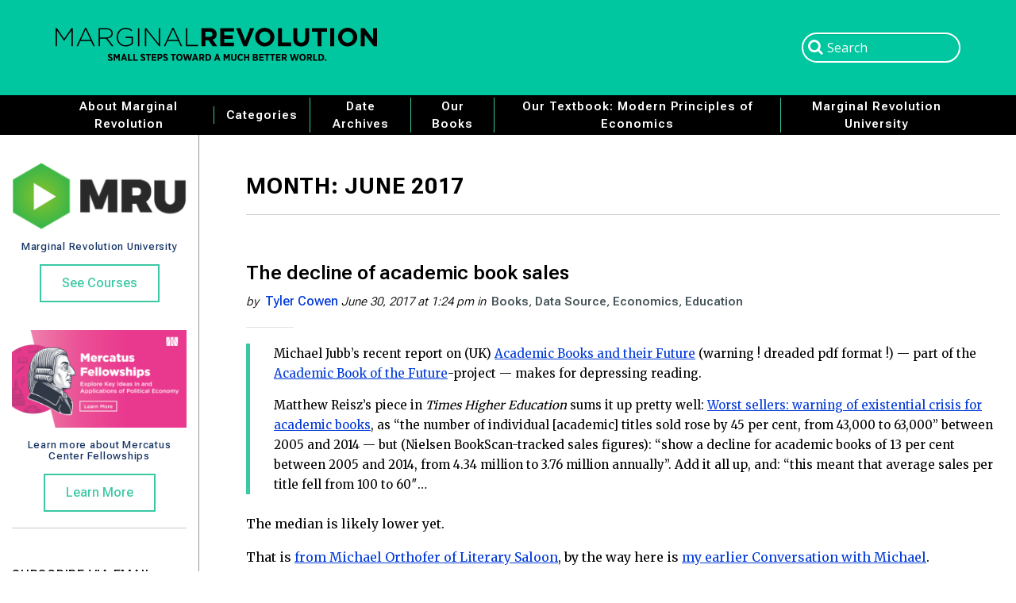

--- FILE ---
content_type: text/html; charset=UTF-8
request_url: https://marginalrevolution.com/marginalrevolution/2017/06
body_size: 25372
content:
<!DOCTYPE html>
<html lang="en-US">
<head>
  <meta charset="UTF-8">
  <meta http-equiv="X-UA-Compatible" content="IE=edge">
  <meta name="viewport" content="width=device-width, initial-scale=1">

  <meta name='robots' content='noindex, follow' />
	<style>img:is([sizes="auto" i], [sizes^="auto," i]) { contain-intrinsic-size: 3000px 1500px }</style>
	
	<!-- This site is optimized with the Yoast SEO plugin v26.3 - https://yoast.com/wordpress/plugins/seo/ -->
	<title>June 2017 - Marginal REVOLUTION</title>
	<meta property="og:locale" content="en_US" />
	<meta property="og:type" content="website" />
	<meta property="og:title" content="June 2017 - Marginal REVOLUTION" />
	<meta property="og:url" content="https://marginalrevolution.com/marginalrevolution/2017/06" />
	<meta property="og:site_name" content="Marginal REVOLUTION" />
	<meta property="og:image" content="https://marginalrevolution.com/wp-content/uploads/2016/10/MR-logo-thumbnail.png" />
	<meta property="og:image:width" content="2000" />
	<meta property="og:image:height" content="2000" />
	<meta property="og:image:type" content="image/png" />
	<meta name="twitter:card" content="summary_large_image" />
	<meta name="twitter:site" content="@margrev" />
	<script type="application/ld+json" class="yoast-schema-graph">{"@context":"https://schema.org","@graph":[{"@type":"CollectionPage","@id":"https://marginalrevolution.com/marginalrevolution/2017/06","url":"https://marginalrevolution.com/marginalrevolution/2017/06","name":"June 2017 - Marginal REVOLUTION","isPartOf":{"@id":"https://marginalrevolution.com/#website"},"breadcrumb":{"@id":"https://marginalrevolution.com/marginalrevolution/2017/06#breadcrumb"},"inLanguage":"en-US"},{"@type":"BreadcrumbList","@id":"https://marginalrevolution.com/marginalrevolution/2017/06#breadcrumb","itemListElement":[{"@type":"ListItem","position":1,"name":"Home","item":"https://marginalrevolution.com/"},{"@type":"ListItem","position":2,"name":"Archives for June 2017"}]},{"@type":"WebSite","@id":"https://marginalrevolution.com/#website","url":"https://marginalrevolution.com/","name":"Marginal REVOLUTION","description":"Small Steps Toward A Much Better World","potentialAction":[{"@type":"SearchAction","target":{"@type":"EntryPoint","urlTemplate":"https://marginalrevolution.com/?s={search_term_string}"},"query-input":{"@type":"PropertyValueSpecification","valueRequired":true,"valueName":"search_term_string"}}],"inLanguage":"en-US"}]}</script>
	<!-- / Yoast SEO plugin. -->


<link rel='dns-prefetch' href='//stats.wp.com' />
<link rel='dns-prefetch' href='//fonts.googleapis.com' />
		<!-- This site uses the Google Analytics by MonsterInsights plugin v9.10.0 - Using Analytics tracking - https://www.monsterinsights.com/ -->
							<script src="//www.googletagmanager.com/gtag/js?id=G-M9J2Z4J5H4"  data-cfasync="false" data-wpfc-render="false" type="text/javascript" async></script>
			<script data-cfasync="false" data-wpfc-render="false" type="text/javascript">
				var mi_version = '9.10.0';
				var mi_track_user = true;
				var mi_no_track_reason = '';
								var MonsterInsightsDefaultLocations = {"page_location":"https:\/\/marginalrevolution.com\/marginalrevolution\/2017\/06\/"};
								MonsterInsightsDefaultLocations.page_location = window.location.href;
								if ( typeof MonsterInsightsPrivacyGuardFilter === 'function' ) {
					var MonsterInsightsLocations = (typeof MonsterInsightsExcludeQuery === 'object') ? MonsterInsightsPrivacyGuardFilter( MonsterInsightsExcludeQuery ) : MonsterInsightsPrivacyGuardFilter( MonsterInsightsDefaultLocations );
				} else {
					var MonsterInsightsLocations = (typeof MonsterInsightsExcludeQuery === 'object') ? MonsterInsightsExcludeQuery : MonsterInsightsDefaultLocations;
				}

								var disableStrs = [
										'ga-disable-G-M9J2Z4J5H4',
									];

				/* Function to detect opted out users */
				function __gtagTrackerIsOptedOut() {
					for (var index = 0; index < disableStrs.length; index++) {
						if (document.cookie.indexOf(disableStrs[index] + '=true') > -1) {
							return true;
						}
					}

					return false;
				}

				/* Disable tracking if the opt-out cookie exists. */
				if (__gtagTrackerIsOptedOut()) {
					for (var index = 0; index < disableStrs.length; index++) {
						window[disableStrs[index]] = true;
					}
				}

				/* Opt-out function */
				function __gtagTrackerOptout() {
					for (var index = 0; index < disableStrs.length; index++) {
						document.cookie = disableStrs[index] + '=true; expires=Thu, 31 Dec 2099 23:59:59 UTC; path=/';
						window[disableStrs[index]] = true;
					}
				}

				if ('undefined' === typeof gaOptout) {
					function gaOptout() {
						__gtagTrackerOptout();
					}
				}
								window.dataLayer = window.dataLayer || [];

				window.MonsterInsightsDualTracker = {
					helpers: {},
					trackers: {},
				};
				if (mi_track_user) {
					function __gtagDataLayer() {
						dataLayer.push(arguments);
					}

					function __gtagTracker(type, name, parameters) {
						if (!parameters) {
							parameters = {};
						}

						if (parameters.send_to) {
							__gtagDataLayer.apply(null, arguments);
							return;
						}

						if (type === 'event') {
														parameters.send_to = monsterinsights_frontend.v4_id;
							var hookName = name;
							if (typeof parameters['event_category'] !== 'undefined') {
								hookName = parameters['event_category'] + ':' + name;
							}

							if (typeof MonsterInsightsDualTracker.trackers[hookName] !== 'undefined') {
								MonsterInsightsDualTracker.trackers[hookName](parameters);
							} else {
								__gtagDataLayer('event', name, parameters);
							}
							
						} else {
							__gtagDataLayer.apply(null, arguments);
						}
					}

					__gtagTracker('js', new Date());
					__gtagTracker('set', {
						'developer_id.dZGIzZG': true,
											});
					if ( MonsterInsightsLocations.page_location ) {
						__gtagTracker('set', MonsterInsightsLocations);
					}
										__gtagTracker('config', 'G-M9J2Z4J5H4', {"forceSSL":"true","link_attribution":"true"} );
										window.gtag = __gtagTracker;										(function () {
						/* https://developers.google.com/analytics/devguides/collection/analyticsjs/ */
						/* ga and __gaTracker compatibility shim. */
						var noopfn = function () {
							return null;
						};
						var newtracker = function () {
							return new Tracker();
						};
						var Tracker = function () {
							return null;
						};
						var p = Tracker.prototype;
						p.get = noopfn;
						p.set = noopfn;
						p.send = function () {
							var args = Array.prototype.slice.call(arguments);
							args.unshift('send');
							__gaTracker.apply(null, args);
						};
						var __gaTracker = function () {
							var len = arguments.length;
							if (len === 0) {
								return;
							}
							var f = arguments[len - 1];
							if (typeof f !== 'object' || f === null || typeof f.hitCallback !== 'function') {
								if ('send' === arguments[0]) {
									var hitConverted, hitObject = false, action;
									if ('event' === arguments[1]) {
										if ('undefined' !== typeof arguments[3]) {
											hitObject = {
												'eventAction': arguments[3],
												'eventCategory': arguments[2],
												'eventLabel': arguments[4],
												'value': arguments[5] ? arguments[5] : 1,
											}
										}
									}
									if ('pageview' === arguments[1]) {
										if ('undefined' !== typeof arguments[2]) {
											hitObject = {
												'eventAction': 'page_view',
												'page_path': arguments[2],
											}
										}
									}
									if (typeof arguments[2] === 'object') {
										hitObject = arguments[2];
									}
									if (typeof arguments[5] === 'object') {
										Object.assign(hitObject, arguments[5]);
									}
									if ('undefined' !== typeof arguments[1].hitType) {
										hitObject = arguments[1];
										if ('pageview' === hitObject.hitType) {
											hitObject.eventAction = 'page_view';
										}
									}
									if (hitObject) {
										action = 'timing' === arguments[1].hitType ? 'timing_complete' : hitObject.eventAction;
										hitConverted = mapArgs(hitObject);
										__gtagTracker('event', action, hitConverted);
									}
								}
								return;
							}

							function mapArgs(args) {
								var arg, hit = {};
								var gaMap = {
									'eventCategory': 'event_category',
									'eventAction': 'event_action',
									'eventLabel': 'event_label',
									'eventValue': 'event_value',
									'nonInteraction': 'non_interaction',
									'timingCategory': 'event_category',
									'timingVar': 'name',
									'timingValue': 'value',
									'timingLabel': 'event_label',
									'page': 'page_path',
									'location': 'page_location',
									'title': 'page_title',
									'referrer' : 'page_referrer',
								};
								for (arg in args) {
																		if (!(!args.hasOwnProperty(arg) || !gaMap.hasOwnProperty(arg))) {
										hit[gaMap[arg]] = args[arg];
									} else {
										hit[arg] = args[arg];
									}
								}
								return hit;
							}

							try {
								f.hitCallback();
							} catch (ex) {
							}
						};
						__gaTracker.create = newtracker;
						__gaTracker.getByName = newtracker;
						__gaTracker.getAll = function () {
							return [];
						};
						__gaTracker.remove = noopfn;
						__gaTracker.loaded = true;
						window['__gaTracker'] = __gaTracker;
					})();
									} else {
										console.log("");
					(function () {
						function __gtagTracker() {
							return null;
						}

						window['__gtagTracker'] = __gtagTracker;
						window['gtag'] = __gtagTracker;
					})();
									}
			</script>
							<!-- / Google Analytics by MonsterInsights -->
		<link rel='stylesheet' id='jetpack-subscriptions-css' href='https://marginalrevolution.com/wp-content/plugins/jetpack/_inc/build/subscriptions/subscriptions.min.css?ver=15.2' type='text/css' media='all' />
<link rel='stylesheet' id='wp-block-library-css' href='https://marginalrevolution.com/wp-includes/css/dist/block-library/style.min.css' type='text/css' media='all' />
<style id='classic-theme-styles-inline-css' type='text/css'>
/*! This file is auto-generated */
.wp-block-button__link{color:#fff;background-color:#32373c;border-radius:9999px;box-shadow:none;text-decoration:none;padding:calc(.667em + 2px) calc(1.333em + 2px);font-size:1.125em}.wp-block-file__button{background:#32373c;color:#fff;text-decoration:none}
</style>
<link rel='stylesheet' id='mediaelement-css' href='https://marginalrevolution.com/wp-includes/js/mediaelement/mediaelementplayer-legacy.min.css?ver=4.2.17' type='text/css' media='all' />
<link rel='stylesheet' id='wp-mediaelement-css' href='https://marginalrevolution.com/wp-includes/js/mediaelement/wp-mediaelement.min.css' type='text/css' media='all' />
<style id='jetpack-sharing-buttons-style-inline-css' type='text/css'>
.jetpack-sharing-buttons__services-list{display:flex;flex-direction:row;flex-wrap:wrap;gap:0;list-style-type:none;margin:5px;padding:0}.jetpack-sharing-buttons__services-list.has-small-icon-size{font-size:12px}.jetpack-sharing-buttons__services-list.has-normal-icon-size{font-size:16px}.jetpack-sharing-buttons__services-list.has-large-icon-size{font-size:24px}.jetpack-sharing-buttons__services-list.has-huge-icon-size{font-size:36px}@media print{.jetpack-sharing-buttons__services-list{display:none!important}}.editor-styles-wrapper .wp-block-jetpack-sharing-buttons{gap:0;padding-inline-start:0}ul.jetpack-sharing-buttons__services-list.has-background{padding:1.25em 2.375em}
</style>
<style id='global-styles-inline-css' type='text/css'>
:root{--wp--preset--aspect-ratio--square: 1;--wp--preset--aspect-ratio--4-3: 4/3;--wp--preset--aspect-ratio--3-4: 3/4;--wp--preset--aspect-ratio--3-2: 3/2;--wp--preset--aspect-ratio--2-3: 2/3;--wp--preset--aspect-ratio--16-9: 16/9;--wp--preset--aspect-ratio--9-16: 9/16;--wp--preset--color--black: #000000;--wp--preset--color--cyan-bluish-gray: #abb8c3;--wp--preset--color--white: #ffffff;--wp--preset--color--pale-pink: #f78da7;--wp--preset--color--vivid-red: #cf2e2e;--wp--preset--color--luminous-vivid-orange: #ff6900;--wp--preset--color--luminous-vivid-amber: #fcb900;--wp--preset--color--light-green-cyan: #7bdcb5;--wp--preset--color--vivid-green-cyan: #00d084;--wp--preset--color--pale-cyan-blue: #8ed1fc;--wp--preset--color--vivid-cyan-blue: #0693e3;--wp--preset--color--vivid-purple: #9b51e0;--wp--preset--gradient--vivid-cyan-blue-to-vivid-purple: linear-gradient(135deg,rgba(6,147,227,1) 0%,rgb(155,81,224) 100%);--wp--preset--gradient--light-green-cyan-to-vivid-green-cyan: linear-gradient(135deg,rgb(122,220,180) 0%,rgb(0,208,130) 100%);--wp--preset--gradient--luminous-vivid-amber-to-luminous-vivid-orange: linear-gradient(135deg,rgba(252,185,0,1) 0%,rgba(255,105,0,1) 100%);--wp--preset--gradient--luminous-vivid-orange-to-vivid-red: linear-gradient(135deg,rgba(255,105,0,1) 0%,rgb(207,46,46) 100%);--wp--preset--gradient--very-light-gray-to-cyan-bluish-gray: linear-gradient(135deg,rgb(238,238,238) 0%,rgb(169,184,195) 100%);--wp--preset--gradient--cool-to-warm-spectrum: linear-gradient(135deg,rgb(74,234,220) 0%,rgb(151,120,209) 20%,rgb(207,42,186) 40%,rgb(238,44,130) 60%,rgb(251,105,98) 80%,rgb(254,248,76) 100%);--wp--preset--gradient--blush-light-purple: linear-gradient(135deg,rgb(255,206,236) 0%,rgb(152,150,240) 100%);--wp--preset--gradient--blush-bordeaux: linear-gradient(135deg,rgb(254,205,165) 0%,rgb(254,45,45) 50%,rgb(107,0,62) 100%);--wp--preset--gradient--luminous-dusk: linear-gradient(135deg,rgb(255,203,112) 0%,rgb(199,81,192) 50%,rgb(65,88,208) 100%);--wp--preset--gradient--pale-ocean: linear-gradient(135deg,rgb(255,245,203) 0%,rgb(182,227,212) 50%,rgb(51,167,181) 100%);--wp--preset--gradient--electric-grass: linear-gradient(135deg,rgb(202,248,128) 0%,rgb(113,206,126) 100%);--wp--preset--gradient--midnight: linear-gradient(135deg,rgb(2,3,129) 0%,rgb(40,116,252) 100%);--wp--preset--font-size--small: 13px;--wp--preset--font-size--medium: 20px;--wp--preset--font-size--large: 36px;--wp--preset--font-size--x-large: 42px;--wp--preset--spacing--20: 0.44rem;--wp--preset--spacing--30: 0.67rem;--wp--preset--spacing--40: 1rem;--wp--preset--spacing--50: 1.5rem;--wp--preset--spacing--60: 2.25rem;--wp--preset--spacing--70: 3.38rem;--wp--preset--spacing--80: 5.06rem;--wp--preset--shadow--natural: 6px 6px 9px rgba(0, 0, 0, 0.2);--wp--preset--shadow--deep: 12px 12px 50px rgba(0, 0, 0, 0.4);--wp--preset--shadow--sharp: 6px 6px 0px rgba(0, 0, 0, 0.2);--wp--preset--shadow--outlined: 6px 6px 0px -3px rgba(255, 255, 255, 1), 6px 6px rgba(0, 0, 0, 1);--wp--preset--shadow--crisp: 6px 6px 0px rgba(0, 0, 0, 1);}:where(.is-layout-flex){gap: 0.5em;}:where(.is-layout-grid){gap: 0.5em;}body .is-layout-flex{display: flex;}.is-layout-flex{flex-wrap: wrap;align-items: center;}.is-layout-flex > :is(*, div){margin: 0;}body .is-layout-grid{display: grid;}.is-layout-grid > :is(*, div){margin: 0;}:where(.wp-block-columns.is-layout-flex){gap: 2em;}:where(.wp-block-columns.is-layout-grid){gap: 2em;}:where(.wp-block-post-template.is-layout-flex){gap: 1.25em;}:where(.wp-block-post-template.is-layout-grid){gap: 1.25em;}.has-black-color{color: var(--wp--preset--color--black) !important;}.has-cyan-bluish-gray-color{color: var(--wp--preset--color--cyan-bluish-gray) !important;}.has-white-color{color: var(--wp--preset--color--white) !important;}.has-pale-pink-color{color: var(--wp--preset--color--pale-pink) !important;}.has-vivid-red-color{color: var(--wp--preset--color--vivid-red) !important;}.has-luminous-vivid-orange-color{color: var(--wp--preset--color--luminous-vivid-orange) !important;}.has-luminous-vivid-amber-color{color: var(--wp--preset--color--luminous-vivid-amber) !important;}.has-light-green-cyan-color{color: var(--wp--preset--color--light-green-cyan) !important;}.has-vivid-green-cyan-color{color: var(--wp--preset--color--vivid-green-cyan) !important;}.has-pale-cyan-blue-color{color: var(--wp--preset--color--pale-cyan-blue) !important;}.has-vivid-cyan-blue-color{color: var(--wp--preset--color--vivid-cyan-blue) !important;}.has-vivid-purple-color{color: var(--wp--preset--color--vivid-purple) !important;}.has-black-background-color{background-color: var(--wp--preset--color--black) !important;}.has-cyan-bluish-gray-background-color{background-color: var(--wp--preset--color--cyan-bluish-gray) !important;}.has-white-background-color{background-color: var(--wp--preset--color--white) !important;}.has-pale-pink-background-color{background-color: var(--wp--preset--color--pale-pink) !important;}.has-vivid-red-background-color{background-color: var(--wp--preset--color--vivid-red) !important;}.has-luminous-vivid-orange-background-color{background-color: var(--wp--preset--color--luminous-vivid-orange) !important;}.has-luminous-vivid-amber-background-color{background-color: var(--wp--preset--color--luminous-vivid-amber) !important;}.has-light-green-cyan-background-color{background-color: var(--wp--preset--color--light-green-cyan) !important;}.has-vivid-green-cyan-background-color{background-color: var(--wp--preset--color--vivid-green-cyan) !important;}.has-pale-cyan-blue-background-color{background-color: var(--wp--preset--color--pale-cyan-blue) !important;}.has-vivid-cyan-blue-background-color{background-color: var(--wp--preset--color--vivid-cyan-blue) !important;}.has-vivid-purple-background-color{background-color: var(--wp--preset--color--vivid-purple) !important;}.has-black-border-color{border-color: var(--wp--preset--color--black) !important;}.has-cyan-bluish-gray-border-color{border-color: var(--wp--preset--color--cyan-bluish-gray) !important;}.has-white-border-color{border-color: var(--wp--preset--color--white) !important;}.has-pale-pink-border-color{border-color: var(--wp--preset--color--pale-pink) !important;}.has-vivid-red-border-color{border-color: var(--wp--preset--color--vivid-red) !important;}.has-luminous-vivid-orange-border-color{border-color: var(--wp--preset--color--luminous-vivid-orange) !important;}.has-luminous-vivid-amber-border-color{border-color: var(--wp--preset--color--luminous-vivid-amber) !important;}.has-light-green-cyan-border-color{border-color: var(--wp--preset--color--light-green-cyan) !important;}.has-vivid-green-cyan-border-color{border-color: var(--wp--preset--color--vivid-green-cyan) !important;}.has-pale-cyan-blue-border-color{border-color: var(--wp--preset--color--pale-cyan-blue) !important;}.has-vivid-cyan-blue-border-color{border-color: var(--wp--preset--color--vivid-cyan-blue) !important;}.has-vivid-purple-border-color{border-color: var(--wp--preset--color--vivid-purple) !important;}.has-vivid-cyan-blue-to-vivid-purple-gradient-background{background: var(--wp--preset--gradient--vivid-cyan-blue-to-vivid-purple) !important;}.has-light-green-cyan-to-vivid-green-cyan-gradient-background{background: var(--wp--preset--gradient--light-green-cyan-to-vivid-green-cyan) !important;}.has-luminous-vivid-amber-to-luminous-vivid-orange-gradient-background{background: var(--wp--preset--gradient--luminous-vivid-amber-to-luminous-vivid-orange) !important;}.has-luminous-vivid-orange-to-vivid-red-gradient-background{background: var(--wp--preset--gradient--luminous-vivid-orange-to-vivid-red) !important;}.has-very-light-gray-to-cyan-bluish-gray-gradient-background{background: var(--wp--preset--gradient--very-light-gray-to-cyan-bluish-gray) !important;}.has-cool-to-warm-spectrum-gradient-background{background: var(--wp--preset--gradient--cool-to-warm-spectrum) !important;}.has-blush-light-purple-gradient-background{background: var(--wp--preset--gradient--blush-light-purple) !important;}.has-blush-bordeaux-gradient-background{background: var(--wp--preset--gradient--blush-bordeaux) !important;}.has-luminous-dusk-gradient-background{background: var(--wp--preset--gradient--luminous-dusk) !important;}.has-pale-ocean-gradient-background{background: var(--wp--preset--gradient--pale-ocean) !important;}.has-electric-grass-gradient-background{background: var(--wp--preset--gradient--electric-grass) !important;}.has-midnight-gradient-background{background: var(--wp--preset--gradient--midnight) !important;}.has-small-font-size{font-size: var(--wp--preset--font-size--small) !important;}.has-medium-font-size{font-size: var(--wp--preset--font-size--medium) !important;}.has-large-font-size{font-size: var(--wp--preset--font-size--large) !important;}.has-x-large-font-size{font-size: var(--wp--preset--font-size--x-large) !important;}
:where(.wp-block-post-template.is-layout-flex){gap: 1.25em;}:where(.wp-block-post-template.is-layout-grid){gap: 1.25em;}
:where(.wp-block-columns.is-layout-flex){gap: 2em;}:where(.wp-block-columns.is-layout-grid){gap: 2em;}
:root :where(.wp-block-pullquote){font-size: 1.5em;line-height: 1.6;}
</style>
<link rel='stylesheet' id='google-fonts-css' href='//fonts.googleapis.com/css?family=Open+Sans|Merriweather&#038;subset=latin' type='text/css' media='all' />
<link rel='stylesheet' id='roboto-flex-css' href='https://fonts.googleapis.com/css2?family=Roboto+Flex:wght@300;400;500;600;700;800&#038;display=swap' type='text/css' media='all' />
<link rel='stylesheet' id='base-styles-css' href='https://marginalrevolution.com/wp-content/themes/marginal-revolution/assets/css/styles.min.css?ver=ae314f7c54ee71' type='text/css' media='all' />
<link rel='stylesheet' id='fa-v6-brands-css' href='https://marginalrevolution.com/wp-content/themes/marginal-revolution/assets/css/fa-v6-brands.min.css?ver=ae314f7c54ee70' type='text/css' media='all' />
<script type="7c4ab7f4408203ed2e716021-text/javascript" src="https://marginalrevolution.com/wp-content/plugins/google-analytics-for-wordpress/assets/js/frontend-gtag.min.js?ver=9.10.0" id="monsterinsights-frontend-script-js" async="async" data-wp-strategy="async"></script>
<script data-cfasync="false" data-wpfc-render="false" type="text/javascript" id='monsterinsights-frontend-script-js-extra'>/* <![CDATA[ */
var monsterinsights_frontend = {"js_events_tracking":"true","download_extensions":"doc,pdf,ppt,zip,xls,docx,pptx,xlsx","inbound_paths":"[{\"path\":\"\\\/go\\\/\",\"label\":\"affiliate\"},{\"path\":\"\\\/recommend\\\/\",\"label\":\"affiliate\"}]","home_url":"https:\/\/marginalrevolution.com","hash_tracking":"false","v4_id":"G-M9J2Z4J5H4"};/* ]]> */
</script>
<script type="7c4ab7f4408203ed2e716021-text/javascript" src="https://marginalrevolution.com/wp-includes/js/jquery/jquery.min.js?ver=3.7.1" id="jquery-core-js"></script>
<script type="7c4ab7f4408203ed2e716021-text/javascript" src="https://marginalrevolution.com/wp-includes/js/jquery/jquery-migrate.min.js?ver=3.4.1" id="jquery-migrate-js"></script>
<script type="7c4ab7f4408203ed2e716021-text/javascript" src="https://marginalrevolution.com/wp-content/themes/marginal-revolution/assets/js/comment-captcha-turnstile.js?ver=1.0.7" id="comment-captcha-turnstile-js"></script>
<script type="7c4ab7f4408203ed2e716021-text/javascript" src="https://marginalrevolution.com/wp-content/themes/marginal-revolution/assets/js/lib/bootstrap.min.js?ver=3.3.7" id="bootstrap-js-js"></script>
<!-- Stream WordPress user activity plugin v4.1.1 -->
	<style>img#wpstats{display:none}</style>
		<script data-cfasync="false" nonce="9b881f38bb" src="https://challenges.cloudflare.com/turnstile/v0/api.js?render=explicit"></script><link rel="icon" href="https://marginalrevolution.com/wp-content/uploads/2015/10/cropped-MR-logo-thumbnail-32x32.png" sizes="32x32" />
<link rel="icon" href="https://marginalrevolution.com/wp-content/uploads/2015/10/cropped-MR-logo-thumbnail-192x192.png" sizes="192x192" />
<link rel="apple-touch-icon" href="https://marginalrevolution.com/wp-content/uploads/2015/10/cropped-MR-logo-thumbnail-180x180.png" />
<meta name="msapplication-TileImage" content="https://marginalrevolution.com/wp-content/uploads/2015/10/cropped-MR-logo-thumbnail-270x270.png" />
<link rel="icon" type="image/png" sizes="16x16" href="https://marginalrevolution.com/wp-content/uploads/2015/10/cropped-MR-logo-thumbnail-32x32.png">
<link rel="icon" type="image/png" sizes="96x96" href="https://marginalrevolution.com/wp-content/uploads/2015/10/cropped-MR-logo-thumbnail-150x150.png">
<link rel="apple-touch-icon" type="image/png" sizes="120x120" href="https://marginalrevolution.com/wp-content/uploads/2015/10/cropped-MR-logo-thumbnail-150x150.png">
<link rel="apple-touch-icon" type="image/png" sizes="152x152" href="https://marginalrevolution.com/wp-content/uploads/2015/10/cropped-MR-logo-thumbnail-180x180.png">
<link rel="apple-touch-icon" type="image/png" sizes="167x167" href="https://marginalrevolution.com/wp-content/uploads/2015/10/cropped-MR-logo-thumbnail-180x180.png">


</head>
<body class="archive date wp-theme-marginal-revolution hfeed">

  <div class="page-wrapper">
    <nav class="navbar site-navbar" id="site-navbar" role="navigation">
  <div class="container">

    <div class="navbar-header">
      <button type="button" class="navbar-toggle collapsed" data-toggle="collapse" data-target="#navbar-collapse" aria-expanded="false">
        <span class="sr-only">Toggle navigation</span>
        <span class="icon-bar"></span>
        <span class="icon-bar"></span>
        <span class="icon-bar"></span>
      </button>
      <a class="navbar-logo" href="https://marginalrevolution.com">
        <img class="logo-mobile" src="https://marginalrevolution.com/wp-content/themes/marginal-revolution/assets/images/nav-logo-mobile.png" alt="">
        <img class="logo-desktop" src="https://marginalrevolution.com/wp-content/themes/marginal-revolution/assets/images/svg-logo.svg" alt="">
      </a>
    </div><!-- /.navbar-header -->

    <div class="collapse navbar-collapse" id="navbar-collapse">
      <ul class="nav navbar-nav">
                  <li class="menu-item menu-item-type-post_type menu-item-object-page menu-item-73323"><a class="menu-link" href="https://marginalrevolution.com/about">About Marginal Revolution</a></li>
                  <li class="menu-item menu-item-type-post_type menu-item-object-page menu-item-73322"><a class="menu-link" href="https://marginalrevolution.com/categories">Categories</a></li>
                  <li class="menu-item menu-item-type-post_type menu-item-object-page menu-item-75771"><a class="menu-link" href="https://marginalrevolution.com/date-archives">Date Archives</a></li>
                  <li class="menu-item menu-item-type-post_type menu-item-object-page menu-item-73324"><a class="menu-link" href="https://marginalrevolution.com/books">Our Books</a></li>
                  <li class="menu-item menu-item-type-post_type menu-item-object-page menu-item-73325"><a class="menu-link" href="https://marginalrevolution.com/our-textbook">Our Textbook: Modern Principles of Economics</a></li>
                  <li class="menu-item menu-item-type-custom menu-item-object-custom menu-item-73326"><a class="menu-link" href="https://mru.org">Marginal Revolution University</a></li>
              </ul><!-- /.navbar-nav -->
      <form class="navbar-form" method="get" action="/" role="search">
  <div class="form-group">
    <label for="" class="sr-only">Search</label>
    <input class="form-control" type="search" name="s" value="" placeholder="Search">
    <button class="btn btn-default" type="submit">
      <span class="sr-only">Search</span>
      <i class="fa fa-search" aria-hidden="true"></i>
    </button>
  </div><!-- /.form-group -->
</form><!-- /.navbar-form -->    </div><!-- /.navbar-collapse -->

  </div><!-- /.container -->
</nav><!-- /#site-navbar -->    <div class="page-content">

      <main class="site-main" id="site-main" role="main">
        <section class="pop-up_banner" role="banner">
          Thank-you! You've been successfully added to the Marginal Revolution email subscription list.
        </section>
        
    <h1 class="entry-title archive-title">Month: <span>June 2017</span></h1>

            <article class="post-71276 post type-post status-publish format-standard hentry category-books category-data-source category-economics category-education" id="post-71276">
  <header class="entry-header">

          <h2 class="entry-title"><a href="https://marginalrevolution.com/marginalrevolution/2017/06/decline-academic-book-sales.html">The decline of academic book sales</a></h2>
    
      <div class="byline">
        by&nbsp;&nbsp;<span class="author"><a href="/about">Tyler Cowen</a></span>
        <time class="entry-date published" datetime="2017-06-30 13:24:10">June 30, 2017 at 1:24 pm </time>
                            in
          <ul class="entry-tags">
                                        <li class="tag" rel="tag"><a href="https://marginalrevolution.com/marginalrevolution/category/books">Books</a></li>
                                                      <li class="tag" rel="tag"><a href="https://marginalrevolution.com/marginalrevolution/category/data-source">Data Source</a></li>
                                                      <li class="tag" rel="tag"><a href="https://marginalrevolution.com/marginalrevolution/category/economics">Economics</a></li>
                                                      <li class="tag" rel="tag"><a href="https://marginalrevolution.com/marginalrevolution/category/education">Education</a></li>
                                    </ul><!-- /.entry-tags -->
                        </div><!-- /.byline -->
  </header><!-- /.entry-header -->
  <div class="entry-content">
    <blockquote><p>Michael Jubb&#8217;s recent report on (UK) <a href="https://academicbookfuture.files.wordpress.com/2017/06/academic-books-and-their-futures_jubb.pdf" target="_blank" rel="noopener noreferrer">Academic Books and their Future</a> (warning ! dreaded pdf format !) &#8212; part of the <a href="https://academicbookfuture.org/" target="_blank" rel="noopener noreferrer">Academic Book of the Future</a>-project &#8212; makes for depressing reading.</p>
<p>Matthew Reisz&#8217;s piece in <i>Times Higher Education</i> sums it up pretty well: <a href="https://www.timeshighereducation.com/news/worst-sellers-warning-existential-crisis-academic-books" target="_blank" rel="noopener noreferrer">Worst sellers: warning of existential crisis for academic books</a>, as &#8220;the number of individual [academic] titles sold rose by 45 per cent, from 43,000 to 63,000&#8221; between 2005 and 2014 &#8212; but (Nielsen BookScan-tracked sales figures): &#8220;show a decline for academic books of 13 per cent between 2005 and 2014, from 4.34 million to 3.76 million annually&#8221;. Add it all up, and: &#8220;this meant that average sales per title fell from 100 to 60&#8243;&#8230;</p></blockquote>
<p>The median is likely lower yet.</p>
<p>That is <a href="http://www.complete-review.com/saloon/archive/201706b.htm#aj8" target="_blank" rel="noopener noreferrer">from Michael Orthofer of Literary Saloon</a>, by the way here is <a href="https://medium.com/conversations-with-tyler/michael-orthofer-complete-review-fiction-literary-saloon-b028a1ca2620" target="_blank" rel="noopener noreferrer">my earlier Conversation with Michael</a>.</p>

  </div><!-- /.entry-content -->
  <footer class="entry-footer">

    <section class="post-actions">
      <ul class="entry-meta">
        <li class="meta-item">
          <a href="https://marginalrevolution.com/marginalrevolution/2017/06/decline-academic-book-sales.html#comments">
            <i class="fa fa-comment-o" aria-hidden="true"></i>
            <span class="meta-text">28 Comments</span>
          </a>
        </li>
      </ul>

      <ul class="post-social" style="margin-top: -5px;">
        <li class="social-item facebook">
          <a href="//www.facebook.com/sharer/sharer.php?u=https%3A%2F%2Fmarginalrevolution.com%2Fmarginalrevolution%2F2017%2F06%2Fdecline-academic-book-sales.html">
            <span class="sr-only">Facebook</span>
            <i class="fa fa-facebook-square" aria-hidden="true"></i>
          </a>
        </li>
        <li class="social-item twitter">
          <a href="//twitter.com/intent/tweet?text=The%20decline%20of%20academic%20book%20sales - https%3A%2F%2Fmarginalrevolution.com%2Fmarginalrevolution%2F2017%2F06%2Fdecline-academic-book-sales.html">
            <span class="sr-only">Twitter</span>
            <i class="fa-brands fa-square-x-twitter" aria-hidden="true"></i>
          </a>
        </li>
      <li class="social-item rss">
          <a href="https://feeds.feedblitz.com/marginalrevolution">
            <span class="sr-only">RSS Feed</span>
            <i class="fa fa-rss-square" aria-hidden="true"></i>
          </a>
        </li>
      </ul><!-- /.post-social -->

      <ul class="entry-meta" style="margin-left: 25px;">
        <li class="meta-item desktop-only">
          <a href="https://marginalrevolution.com/marginalrevolution/2017/06/decline-academic-book-sales.html#print">
            <i class="fa fa-print" aria-hidden="true"></i>
            <span class="meta-text">print</span>
          </a>
        </li>
      </ul><!-- /.entry-meta -->


    </section><!-- /.post-actions -->

      </footer><!-- /.entry-footer -->
</article><!-- /.post -->
















            <article class="post-71387 post type-post status-publish format-standard hentry category-economics" id="post-71387">
  <header class="entry-header">

          <h2 class="entry-title"><a href="https://marginalrevolution.com/marginalrevolution/2017/06/libertarian-universal-basic-income.html">A Libertarian Universal Basic Income</a></h2>
    
      <div class="byline">
        by&nbsp;&nbsp;<span class="author"><a href="/about">Alex Tabarrok</a></span>
        <time class="entry-date published" datetime="2017-06-30 12:34:48">June 30, 2017 at 12:34 pm </time>
                            in
          <ul class="entry-tags">
                                        <li class="tag" rel="tag"><a href="https://marginalrevolution.com/marginalrevolution/category/economics">Economics</a></li>
                                    </ul><!-- /.entry-tags -->
                        </div><!-- /.byline -->
  </header><!-- /.entry-header -->
  <div class="entry-content">
    <p>Nobel prize winner Vernon Smith (our emeritus colleague at GMU) is a bold thinker. I have long proposed <a href="https://marginalrevolution.com/marginalrevolution/2008/11/now-is-the-time.html">selling &#8220;government&#8221; land</a> in the West but Vernon takes it a step further, <a href="https://www.wsj.com/articles/trumps-best-deal-ever-privatize-the-interstates-1498605231">privatize the highway network</a> to create a permanent income fund. Essentially what Vernon is proposing is a libertarian method to fund a universal basic income. Can&#8217;t we all agree on that?</p>
<p>Even more than in the United States, there are many countries in the world today where the government holds trillions of dollars assets that are underutilized. Selling those assets to create a permanent income fund would be good for efficiency, liberty and equality.</p>
<blockquote><p>&#8230;[T]he richly interconnected highway network really could be auctioned. Between major highway intersections there are alternative routes that could be auctioned to different bidders, assuring drivers of a choice of toll roads, along with state and local freeway alternatives. That competition would keep tolls affordable.</p>
<div id="realtor" class="wsj-body-ad-placement"> Perhaps most important, surface transportation rights of way would be opened to new mass-transit innovations at a time when driverless vehicles are making their entrance. A few autobahns might also compete more effectively with short- to medium-haul airline routes, but you will need to resist airline opposition.</div>
<p>You should also consider auctioning off the Bureau of Land Management’s extensive grazing lands. Better incentives through ownership, or long-term leases, mean better stewardship and innovation. But neighboring farmers and ranchers won’t like the impact on their land prices.</p>
<p>How could you use the money from highway and land sales to benefit all Americans—and improve your own popularity? By creating a new Permanent Citizens Fund, invested in stocks, bonds and real estate world-wide. Every citizen would hold an equal share, with annual dividends paid in cash.</p>
<p>Better highways, more land for productive development plus a permanent fund sending checks to every citizen. A guaranteed basic income financed from public assets waiting to be monetized and put to work. You might even get the progressives’ vote. Have you ever made such a great deal?</p>
<p>If you think it’s pie in the sky, ask an Alaskan. The Alaska Permanent Fund, initiated in 1976 to distribute oil revenue, has a market value I estimate at $72,000 for each Alaskan citizen. Annual dividends began in 1982, when the public corporation that administers the fund cut the first checks for $1,000. Little wonder that Alaska is second among all the states in income equality.</p></blockquote>

  </div><!-- /.entry-content -->
  <footer class="entry-footer">

    <section class="post-actions">
      <ul class="entry-meta">
        <li class="meta-item">
          <a href="https://marginalrevolution.com/marginalrevolution/2017/06/libertarian-universal-basic-income.html#comments">
            <i class="fa fa-comment-o" aria-hidden="true"></i>
            <span class="meta-text">111 Comments</span>
          </a>
        </li>
      </ul>

      <ul class="post-social" style="margin-top: -5px;">
        <li class="social-item facebook">
          <a href="//www.facebook.com/sharer/sharer.php?u=https%3A%2F%2Fmarginalrevolution.com%2Fmarginalrevolution%2F2017%2F06%2Flibertarian-universal-basic-income.html">
            <span class="sr-only">Facebook</span>
            <i class="fa fa-facebook-square" aria-hidden="true"></i>
          </a>
        </li>
        <li class="social-item twitter">
          <a href="//twitter.com/intent/tweet?text=A%20Libertarian%20Universal%20Basic%20Income - https%3A%2F%2Fmarginalrevolution.com%2Fmarginalrevolution%2F2017%2F06%2Flibertarian-universal-basic-income.html">
            <span class="sr-only">Twitter</span>
            <i class="fa-brands fa-square-x-twitter" aria-hidden="true"></i>
          </a>
        </li>
      <li class="social-item rss">
          <a href="https://feeds.feedblitz.com/marginalrevolution">
            <span class="sr-only">RSS Feed</span>
            <i class="fa fa-rss-square" aria-hidden="true"></i>
          </a>
        </li>
      </ul><!-- /.post-social -->

      <ul class="entry-meta" style="margin-left: 25px;">
        <li class="meta-item desktop-only">
          <a href="https://marginalrevolution.com/marginalrevolution/2017/06/libertarian-universal-basic-income.html#print">
            <i class="fa fa-print" aria-hidden="true"></i>
            <span class="meta-text">print</span>
          </a>
        </li>
      </ul><!-- /.entry-meta -->


    </section><!-- /.post-actions -->

      </footer><!-- /.entry-footer -->
</article><!-- /.post -->
















            <article class="post-71354 post type-post status-publish format-standard hentry category-uncategorized" id="post-71354">
  <header class="entry-header">

          <h2 class="entry-title"><a href="https://marginalrevolution.com/marginalrevolution/2017/06/thursday-assorted-links-115.html">Friday assorted links</a></h2>
    
      <div class="byline">
        by&nbsp;&nbsp;<span class="author"><a href="/about">Tyler Cowen</a></span>
        <time class="entry-date published" datetime="2017-06-30 11:03:23">June 30, 2017 at 11:03 am </time>
                                          </div><!-- /.byline -->
  </header><!-- /.entry-header -->
  <div class="entry-content">
    <p>1. <a href="http://www.nber.org/papers/w23538#fromrss" target="_blank" rel="noopener noreferrer">The integration of economic history into economics</a>.</p>
<p>2. <a href="https://www.vox.com/platform/amp/conversations/2017/6/27/15873072/google-porn-addiction-america-everybody-lies" target="_blank" rel="noopener noreferrer">What might we be learning from Google sex searches</a>.  Is a marginal vs. infra-marginal distinction relevant here?  Maybe you search for what you are curious about because you don&#8217;t have it at the margin, rather than it being your core desire.</p>
<p>3. <a href="https://www.quora.com/What-if-the-Nobel-Prize-in-economics-were-granted-since-1901-Where-I-did-a-draft" target="_blank" rel="noopener noreferrer">What if the Nobel Prize in economics were granted since 1901</a>?</p>
<p>4. <a href="http://en.chessbase.com/post/6000-che-players-took-part-in-our-beauty-contest" target="_blank" rel="noopener noreferrer">Are chess players more rational</a>?</p>
<p>5. <a href="https://nationalaffairs.com/publications/detail/federalism-in-blue-and-red" target="_blank" rel="noopener noreferrer">Federalism and fiscal capacity</a>.</p>
<p>6. <a href="http://www.newyorker.com/magazine/2017/06/26/before-the-internet" target="_blank" rel="noopener noreferrer">Before the internet</a>.</p>

  </div><!-- /.entry-content -->
  <footer class="entry-footer">

    <section class="post-actions">
      <ul class="entry-meta">
        <li class="meta-item">
          <a href="https://marginalrevolution.com/marginalrevolution/2017/06/thursday-assorted-links-115.html#comments">
            <i class="fa fa-comment-o" aria-hidden="true"></i>
            <span class="meta-text">38 Comments</span>
          </a>
        </li>
      </ul>

      <ul class="post-social" style="margin-top: -5px;">
        <li class="social-item facebook">
          <a href="//www.facebook.com/sharer/sharer.php?u=https%3A%2F%2Fmarginalrevolution.com%2Fmarginalrevolution%2F2017%2F06%2Fthursday-assorted-links-115.html">
            <span class="sr-only">Facebook</span>
            <i class="fa fa-facebook-square" aria-hidden="true"></i>
          </a>
        </li>
        <li class="social-item twitter">
          <a href="//twitter.com/intent/tweet?text=Friday%20assorted%20links - https%3A%2F%2Fmarginalrevolution.com%2Fmarginalrevolution%2F2017%2F06%2Fthursday-assorted-links-115.html">
            <span class="sr-only">Twitter</span>
            <i class="fa-brands fa-square-x-twitter" aria-hidden="true"></i>
          </a>
        </li>
      <li class="social-item rss">
          <a href="https://feeds.feedblitz.com/marginalrevolution">
            <span class="sr-only">RSS Feed</span>
            <i class="fa fa-rss-square" aria-hidden="true"></i>
          </a>
        </li>
      </ul><!-- /.post-social -->

      <ul class="entry-meta" style="margin-left: 25px;">
        <li class="meta-item desktop-only">
          <a href="https://marginalrevolution.com/marginalrevolution/2017/06/thursday-assorted-links-115.html#print">
            <i class="fa fa-print" aria-hidden="true"></i>
            <span class="meta-text">print</span>
          </a>
        </li>
      </ul><!-- /.entry-meta -->


    </section><!-- /.post-actions -->

      </footer><!-- /.entry-footer -->
</article><!-- /.post -->
















            <article class="post-71385 post type-post status-publish format-standard hentry category-economics" id="post-71385">
  <header class="entry-header">

          <h2 class="entry-title"><a href="https://marginalrevolution.com/marginalrevolution/2017/06/hard-raise-productivity.html">Why it&#8217;s so hard to raise productivity</a></h2>
    
      <div class="byline">
        by&nbsp;&nbsp;<span class="author"><a href="/about">Tyler Cowen</a></span>
        <time class="entry-date published" datetime="2017-06-30 09:54:43">June 30, 2017 at 9:54 am </time>
                            in
          <ul class="entry-tags">
                                        <li class="tag" rel="tag"><a href="https://marginalrevolution.com/marginalrevolution/category/economics">Economics</a></li>
                                    </ul><!-- /.entry-tags -->
                        </div><!-- /.byline -->
  </header><!-- /.entry-header -->
  <div class="entry-content">
    <p>I am rushing to the airport (Kunming), but here is <a href="https://www.bloomberg.com/view/articles/2017-06-29/why-it-s-so-hard-to-raise-productivity-a-debate" target="_blank" rel="noopener noreferrer">my (short) debate with Noah Smith</a> on that topic.  Here is my closer:</p>
<blockquote><p>The sad truth is that American productivity growth was, for the most part, considerably higher in the 1920s and 1930s, a time when most institutions were far worse than they are today, including of course public health. We didn’t even have a National Science Foundation back then. What we did have was a lot of technologies ripe for further exploitation, namely the combination of fossil fuels, electricity, powerful machines and a somewhat <a href="https://www.bloomberg.com/view/articles/2017-05-18/productive-enough-for-government-work" target="_blank" rel="noopener noreferrer">freer economy</a>.</p>
<p>Let’s hope the internet and artificial intelligence can lead a new tech revolution, but so far it is looking like a long, tough slog.</p></blockquote>

  </div><!-- /.entry-content -->
  <footer class="entry-footer">

    <section class="post-actions">
      <ul class="entry-meta">
        <li class="meta-item">
          <a href="https://marginalrevolution.com/marginalrevolution/2017/06/hard-raise-productivity.html#comments">
            <i class="fa fa-comment-o" aria-hidden="true"></i>
            <span class="meta-text">106 Comments</span>
          </a>
        </li>
      </ul>

      <ul class="post-social" style="margin-top: -5px;">
        <li class="social-item facebook">
          <a href="//www.facebook.com/sharer/sharer.php?u=https%3A%2F%2Fmarginalrevolution.com%2Fmarginalrevolution%2F2017%2F06%2Fhard-raise-productivity.html">
            <span class="sr-only">Facebook</span>
            <i class="fa fa-facebook-square" aria-hidden="true"></i>
          </a>
        </li>
        <li class="social-item twitter">
          <a href="//twitter.com/intent/tweet?text=Why%20it%26%238217%3Bs%20so%20hard%20to%20raise%20productivity - https%3A%2F%2Fmarginalrevolution.com%2Fmarginalrevolution%2F2017%2F06%2Fhard-raise-productivity.html">
            <span class="sr-only">Twitter</span>
            <i class="fa-brands fa-square-x-twitter" aria-hidden="true"></i>
          </a>
        </li>
      <li class="social-item rss">
          <a href="https://feeds.feedblitz.com/marginalrevolution">
            <span class="sr-only">RSS Feed</span>
            <i class="fa fa-rss-square" aria-hidden="true"></i>
          </a>
        </li>
      </ul><!-- /.post-social -->

      <ul class="entry-meta" style="margin-left: 25px;">
        <li class="meta-item desktop-only">
          <a href="https://marginalrevolution.com/marginalrevolution/2017/06/hard-raise-productivity.html#print">
            <i class="fa fa-print" aria-hidden="true"></i>
            <span class="meta-text">print</span>
          </a>
        </li>
      </ul><!-- /.entry-meta -->


    </section><!-- /.post-actions -->

      </footer><!-- /.entry-footer -->
</article><!-- /.post -->
















            <article class="post-71376 post type-post status-publish format-standard hentry category-history category-political-science category-science" id="post-71376">
  <header class="entry-header">

          <h2 class="entry-title"><a href="https://marginalrevolution.com/marginalrevolution/2017/06/technological-history-white-house.html">A technological history of the White House</a></h2>
    
      <div class="byline">
        by&nbsp;&nbsp;<span class="author"><a href="/about">Tyler Cowen</a></span>
        <time class="entry-date published" datetime="2017-06-30 03:17:06">June 30, 2017 at 3:17 am </time>
                            in
          <ul class="entry-tags">
                                        <li class="tag" rel="tag"><a href="https://marginalrevolution.com/marginalrevolution/category/history">History</a></li>
                                                      <li class="tag" rel="tag"><a href="https://marginalrevolution.com/marginalrevolution/category/political-science">Political Science</a></li>
                                                      <li class="tag" rel="tag"><a href="https://marginalrevolution.com/marginalrevolution/category/science">Science</a></li>
                                    </ul><!-- /.entry-tags -->
                        </div><!-- /.byline -->
  </header><!-- /.entry-header -->
  <div class="entry-content">
    <blockquote><p>A modern central heating system wasn’t installed until Harry S. Truman’s term, but the AC comes first.</p>
<p>Navy engineers built America’s first air-conditioning system in a desperate attempt to save President James Garfield’s life. Garfield was actually on his way to escaping the heat and humidity of Washington when he was shot by an assassin in a train station on July 2, 1881. In her <a href="https://books.google.com/books?id=bRFQ74gYlPAC&amp;printsec=frontcover&amp;source=gbs_ge_summary_r&amp;cad=0#v=onepage&amp;q=powell&amp;f=false" target="_blank" rel="noopener noreferrer">book</a> “<a href="https://read.amazon.com/kp/embed?asin=B004J4X33O&amp;preview=newtab&amp;linkCode=kpe&amp;ref_=cm_sw_r_kb_dp_Dw-uzbC1RG6F1&amp;tag=thewaspos09-20">Destiny of the Republic: A Tale of Madness, Medicine and the Murder of a President</a>,” Candice Millard describes a contraption comprising a fan pumping air through screens of cheesecloth bathed in ice water. The cooled air was then piped into Garfield’s room, bringing the temperature down to about 80 degrees. Garfield died anyway.</p></blockquote>
<p>And:</p>
<blockquote><p>When electricity was <a href="https://www.whitehousehistory.org/questions/in-what-year-was-electricity-installed-in-the-white-house" target="_blank" rel="noopener noreferrer">installed</a> in the White House in 1891, then-President Benjamin Harrison was so afraid of being shocked that he refused to touch the circular switches controlling the current in each room. Gas lighting was still used in conjunction with electric for some time.</p></blockquote>
<p><a href="https://www.washingtonpost.com/news/retropolis/wp/2017/06/28/a-catalogue-of-white-house-technological-upgrades-flushing-toilets-a-phone-line-air-conditioning-oh-and-twitter/?tid=ss_tw&amp;utm_term=.5d0bf6494a7a" target="_blank" rel="noopener noreferrer">The article</a>, by Gillian Brockell, is interesting throughout.</p>

  </div><!-- /.entry-content -->
  <footer class="entry-footer">

    <section class="post-actions">
      <ul class="entry-meta">
        <li class="meta-item">
          <a href="https://marginalrevolution.com/marginalrevolution/2017/06/technological-history-white-house.html#comments">
            <i class="fa fa-comment-o" aria-hidden="true"></i>
            <span class="meta-text">33 Comments</span>
          </a>
        </li>
      </ul>

      <ul class="post-social" style="margin-top: -5px;">
        <li class="social-item facebook">
          <a href="//www.facebook.com/sharer/sharer.php?u=https%3A%2F%2Fmarginalrevolution.com%2Fmarginalrevolution%2F2017%2F06%2Ftechnological-history-white-house.html">
            <span class="sr-only">Facebook</span>
            <i class="fa fa-facebook-square" aria-hidden="true"></i>
          </a>
        </li>
        <li class="social-item twitter">
          <a href="//twitter.com/intent/tweet?text=A%20technological%20history%20of%20the%20White%20House - https%3A%2F%2Fmarginalrevolution.com%2Fmarginalrevolution%2F2017%2F06%2Ftechnological-history-white-house.html">
            <span class="sr-only">Twitter</span>
            <i class="fa-brands fa-square-x-twitter" aria-hidden="true"></i>
          </a>
        </li>
      <li class="social-item rss">
          <a href="https://feeds.feedblitz.com/marginalrevolution">
            <span class="sr-only">RSS Feed</span>
            <i class="fa fa-rss-square" aria-hidden="true"></i>
          </a>
        </li>
      </ul><!-- /.post-social -->

      <ul class="entry-meta" style="margin-left: 25px;">
        <li class="meta-item desktop-only">
          <a href="https://marginalrevolution.com/marginalrevolution/2017/06/technological-history-white-house.html#print">
            <i class="fa fa-print" aria-hidden="true"></i>
            <span class="meta-text">print</span>
          </a>
        </li>
      </ul><!-- /.entry-meta -->


    </section><!-- /.post-actions -->

      </footer><!-- /.entry-footer -->
</article><!-- /.post -->
















            <article class="post-71346 post type-post status-publish format-standard hentry category-law category-uncategorized category-webtech" id="post-71346">
  <header class="entry-header">

          <h2 class="entry-title"><a href="https://marginalrevolution.com/marginalrevolution/2017/06/automation-transparency-bad-behavior.html">Automation, transparency, and bad behavior</a></h2>
    
      <div class="byline">
        by&nbsp;&nbsp;<span class="author"><a href="/about">Tyler Cowen</a></span>
        <time class="entry-date published" datetime="2017-06-30 00:42:45">June 30, 2017 at 12:42 am </time>
                            in
          <ul class="entry-tags">
                                        <li class="tag" rel="tag"><a href="https://marginalrevolution.com/marginalrevolution/category/law">Law</a></li>
                                                                                <li class="tag" rel="tag"><a href="https://marginalrevolution.com/marginalrevolution/category/webtech">Web/Tech</a></li>
                                    </ul><!-- /.entry-tags -->
                        </div><!-- /.byline -->
  </header><!-- /.entry-header -->
  <div class="entry-content">
    <p>From my email:</p>
<div id="Item.MessageUniqueBody" class="_rp_N4 ms-font-weight-regular ms-font-color-neutralDark rpHighlightAllClass rpHighlightBodyClass" tabindex="0">
<div>
<div>
<div>
<blockquote>
<div>Dear Professor Cowen,</div>
<div></div>
<div>In places with weak institutions or corruption, might we want some workers to be so bad at their jobs that we can rest assured they are at least honest? Here&#8217;s my anecdote&#8230;</div>
<div></div>
<div>In New York I&#8217;m frustrated that uber drivers follow google maps so literally. They go crosstown on major boulevards like 23rd Street or 34th Street like Google Maps tells them to, when everyone knows a sidestreet would be quicker. When my driver&#8217;s app was glitching out, it took me ten minutes to persuade him that we were going in the wrong direction because he trusted his phone to the death. In NYC I long for old school cabbies who had the whole grid memorized and knew all the tricks.</div>
<div></div>
<div>But yesterday, I had to take an uber from a remote nontourist area of Sao Paulo to the airport, and I was thrilled that my uber driver was as clueless as I was. I don&#8217;t speak a word of Portuguese and I was bewildered by the city&#8217;s topography, and one hears about kidnappings and coerced tipping from unsavory drivers occasionally. But because this guy was hopeless without google maps, all I had to do to know I could trust him was to glance at his dashboard-mounted tablet and observe whether he was following the directions. That way, I knew very transparently that we were going to the airport not to his secret lair across town. If he was skilled enough to navigate without aid, his trustworthiness would have been, to my detriment, opaque.</div>
<div></div>
<div>Can this remotely be generalized? In situations where public trust is in question, it&#8217;s optimal for some workers to be <i>bad</i> at their jobs if it means that they have to observably rely on external guidance? For example, maybe it&#8217;s reassuring that in an airline cockpit, the first officer is relatively inexperienced, because our imagination of the captain&#8217;s additional &#8220;mentorship&#8221; role increases our confidence that things will be done by the book, like in a classroom, as opposed to expediently, like in a normal workplace?</div>
<div></div>
<div>As with my prior emails to you, I hope either that this has been interesting, or that stealing a minute of your attention is not as costly as I fear!</div>
<div></div>
<div>Sincerely,</div>
<div></div>
<div>Matt Grossman</div>
</blockquote>
</div>
</div>
</div>
</div>

  </div><!-- /.entry-content -->
  <footer class="entry-footer">

    <section class="post-actions">
      <ul class="entry-meta">
        <li class="meta-item">
          <a href="https://marginalrevolution.com/marginalrevolution/2017/06/automation-transparency-bad-behavior.html#comments">
            <i class="fa fa-comment-o" aria-hidden="true"></i>
            <span class="meta-text">49 Comments</span>
          </a>
        </li>
      </ul>

      <ul class="post-social" style="margin-top: -5px;">
        <li class="social-item facebook">
          <a href="//www.facebook.com/sharer/sharer.php?u=https%3A%2F%2Fmarginalrevolution.com%2Fmarginalrevolution%2F2017%2F06%2Fautomation-transparency-bad-behavior.html">
            <span class="sr-only">Facebook</span>
            <i class="fa fa-facebook-square" aria-hidden="true"></i>
          </a>
        </li>
        <li class="social-item twitter">
          <a href="//twitter.com/intent/tweet?text=Automation%2C%20transparency%2C%20and%20bad%20behavior - https%3A%2F%2Fmarginalrevolution.com%2Fmarginalrevolution%2F2017%2F06%2Fautomation-transparency-bad-behavior.html">
            <span class="sr-only">Twitter</span>
            <i class="fa-brands fa-square-x-twitter" aria-hidden="true"></i>
          </a>
        </li>
      <li class="social-item rss">
          <a href="https://feeds.feedblitz.com/marginalrevolution">
            <span class="sr-only">RSS Feed</span>
            <i class="fa fa-rss-square" aria-hidden="true"></i>
          </a>
        </li>
      </ul><!-- /.post-social -->

      <ul class="entry-meta" style="margin-left: 25px;">
        <li class="meta-item desktop-only">
          <a href="https://marginalrevolution.com/marginalrevolution/2017/06/automation-transparency-bad-behavior.html#print">
            <i class="fa fa-print" aria-hidden="true"></i>
            <span class="meta-text">print</span>
          </a>
        </li>
      </ul><!-- /.entry-meta -->


    </section><!-- /.post-actions -->

      </footer><!-- /.entry-footer -->
</article><!-- /.post -->
















            <article class="post-71375 post type-post status-publish format-standard hentry category-uncategorized" id="post-71375">
  <header class="entry-header">

          <h2 class="entry-title"><a href="https://marginalrevolution.com/marginalrevolution/2017/06/paean-iphone-ten-years.html">My paean to the iPhone after ten years</a></h2>
    
      <div class="byline">
        by&nbsp;&nbsp;<span class="author"><a href="/about">Tyler Cowen</a></span>
        <time class="entry-date published" datetime="2017-06-29 12:12:36">June 29, 2017 at 12:12 pm </time>
                                          </div><!-- /.byline -->
  </header><!-- /.entry-header -->
  <div class="entry-content">
    <p>That is <a href="https://www.bloomberg.com/view/articles/2017-06-28/put-down-the-iphone-and-appreciate-apple-s-genius" target="_blank" rel="noopener noreferrer">my latest Bloomberg column</a>, here is the closing bit:</p>
<blockquote><p>Finally, names can be deceiving. The iPhone isn’t fundamentally a phone, even though Steve Jobs himself thought that phone service was the killer app for the product. Instead, it’s an all-purpose communications device, music player, recorder, camera, map, adviser, software distributor and dating-enabler rolled into one. When Siri gets better it will be a companion too. As iPhones and other smartphones became more widespread, the number of phone calls I received declined. No other device has done more to make the phone less necessary. I’ll get your text or email right away.</p>
<p>Maybe that’s what I like about it most of all.</p></blockquote>
<p>And from the beginning:</p>
<blockquote><p>First, we’ve learned that, even in this age of bits and bytes, materials innovation still matters. The iPhone is behind the scenes a triumph of mining science, with a wide variety of raw materials and about 34 billion kilograms (75 billion pounds) of mined rock as an input to date, as discussed by Brian Merchant in his new and excellent <a href="https://www.amazon.com/One-Device-Secret-History-iPhone/dp/031654616X/ref=sr_1_1?ie=UTF8&amp;qid=1498565951&amp;sr=8-1&amp;keywords=one+device" target="_blank" rel="nofollow noopener noreferrer" data-web-url="https://www.amazon.com/One-Device-Secret-History-iPhone/dp/031654616X/ref=sr_1_1?ie=UTF8&amp;qid=1498565951&amp;sr=8-1&amp;keywords=one+device">book</a> “The One Device: The Secret History of the iPhone.” A single iPhone has behind it the production of 34 kilos of gold ore, with 20.5 grams (0.72 ounces) of cyanide used to extract the most valuable parts of the gold.</p></blockquote>
<p>Do read <a href="https://www.bloomberg.com/view/articles/2017-06-28/put-down-the-iphone-and-appreciate-apple-s-genius" target="_blank" rel="noopener noreferrer">the whole thing</a>.</p>

  </div><!-- /.entry-content -->
  <footer class="entry-footer">

    <section class="post-actions">
      <ul class="entry-meta">
        <li class="meta-item">
          <a href="https://marginalrevolution.com/marginalrevolution/2017/06/paean-iphone-ten-years.html#comments">
            <i class="fa fa-comment-o" aria-hidden="true"></i>
            <span class="meta-text">55 Comments</span>
          </a>
        </li>
      </ul>

      <ul class="post-social" style="margin-top: -5px;">
        <li class="social-item facebook">
          <a href="//www.facebook.com/sharer/sharer.php?u=https%3A%2F%2Fmarginalrevolution.com%2Fmarginalrevolution%2F2017%2F06%2Fpaean-iphone-ten-years.html">
            <span class="sr-only">Facebook</span>
            <i class="fa fa-facebook-square" aria-hidden="true"></i>
          </a>
        </li>
        <li class="social-item twitter">
          <a href="//twitter.com/intent/tweet?text=My%20paean%20to%20the%20iPhone%20after%20ten%20years - https%3A%2F%2Fmarginalrevolution.com%2Fmarginalrevolution%2F2017%2F06%2Fpaean-iphone-ten-years.html">
            <span class="sr-only">Twitter</span>
            <i class="fa-brands fa-square-x-twitter" aria-hidden="true"></i>
          </a>
        </li>
      <li class="social-item rss">
          <a href="https://feeds.feedblitz.com/marginalrevolution">
            <span class="sr-only">RSS Feed</span>
            <i class="fa fa-rss-square" aria-hidden="true"></i>
          </a>
        </li>
      </ul><!-- /.post-social -->

      <ul class="entry-meta" style="margin-left: 25px;">
        <li class="meta-item desktop-only">
          <a href="https://marginalrevolution.com/marginalrevolution/2017/06/paean-iphone-ten-years.html#print">
            <i class="fa fa-print" aria-hidden="true"></i>
            <span class="meta-text">print</span>
          </a>
        </li>
      </ul><!-- /.entry-meta -->


    </section><!-- /.post-actions -->

      </footer><!-- /.entry-footer -->
</article><!-- /.post -->
















            <article class="post-71378 post type-post status-publish format-standard hentry category-uncategorized" id="post-71378">
  <header class="entry-header">

          <h2 class="entry-title"><a href="https://marginalrevolution.com/marginalrevolution/2017/06/the-rule-of-70.html">The Rule of 70</a></h2>
    
      <div class="byline">
        by&nbsp;&nbsp;<span class="author"><a href="/about">Alex Tabarrok</a></span>
        <time class="entry-date published" datetime="2017-06-29 07:25:41">June 29, 2017 at 7:25 am </time>
                                          </div><!-- /.byline -->
  </header><!-- /.entry-header -->
  <div class="entry-content">
    <p>One of our new projects at <a href="https://www.mruniversity.com/">MRUniversity</a> will be to produce a video <a href="https://www.mruniversity.com/node/332520">Dictionary of Economics</a>. The first video in that series, The Rule of 70 is below.</p>
<p>No textbook has better supplementary material than <a href="http://www.macmillanlearning.com/catalog/Product/modernprinciplesofeconomics-thirdedition-cowen">Modern Principles of Economics</a>. Get it for your students!</p>
<p><iframe loading="lazy" title="What Is the Rule of 70?" width="500" height="281" src="https://www.youtube.com/embed/YYSW8CaA-0w?feature=oembed" frameborder="0" allow="accelerometer; autoplay; clipboard-write; encrypted-media; gyroscope; picture-in-picture; web-share" referrerpolicy="strict-origin-when-cross-origin" allowfullscreen></iframe></p>

  </div><!-- /.entry-content -->
  <footer class="entry-footer">

    <section class="post-actions">
      <ul class="entry-meta">
        <li class="meta-item">
          <a href="https://marginalrevolution.com/marginalrevolution/2017/06/the-rule-of-70.html#comments">
            <i class="fa fa-comment-o" aria-hidden="true"></i>
            <span class="meta-text">20 Comments</span>
          </a>
        </li>
      </ul>

      <ul class="post-social" style="margin-top: -5px;">
        <li class="social-item facebook">
          <a href="//www.facebook.com/sharer/sharer.php?u=https%3A%2F%2Fmarginalrevolution.com%2Fmarginalrevolution%2F2017%2F06%2Fthe-rule-of-70.html">
            <span class="sr-only">Facebook</span>
            <i class="fa fa-facebook-square" aria-hidden="true"></i>
          </a>
        </li>
        <li class="social-item twitter">
          <a href="//twitter.com/intent/tweet?text=The%20Rule%20of%2070 - https%3A%2F%2Fmarginalrevolution.com%2Fmarginalrevolution%2F2017%2F06%2Fthe-rule-of-70.html">
            <span class="sr-only">Twitter</span>
            <i class="fa-brands fa-square-x-twitter" aria-hidden="true"></i>
          </a>
        </li>
      <li class="social-item rss">
          <a href="https://feeds.feedblitz.com/marginalrevolution">
            <span class="sr-only">RSS Feed</span>
            <i class="fa fa-rss-square" aria-hidden="true"></i>
          </a>
        </li>
      </ul><!-- /.post-social -->

      <ul class="entry-meta" style="margin-left: 25px;">
        <li class="meta-item desktop-only">
          <a href="https://marginalrevolution.com/marginalrevolution/2017/06/the-rule-of-70.html#print">
            <i class="fa fa-print" aria-hidden="true"></i>
            <span class="meta-text">print</span>
          </a>
        </li>
      </ul><!-- /.entry-meta -->


    </section><!-- /.post-actions -->

      </footer><!-- /.entry-footer -->
</article><!-- /.post -->
















            <article class="post-71380 post type-post status-publish format-standard hentry category-current-affairs category-economics" id="post-71380">
  <header class="entry-header">

          <h2 class="entry-title"><a href="https://marginalrevolution.com/marginalrevolution/2017/06/market-monetarist-say.html">What would a market monetarist say?</a></h2>
    
      <div class="byline">
        by&nbsp;&nbsp;<span class="author"><a href="/about">Tyler Cowen</a></span>
        <time class="entry-date published" datetime="2017-06-29 06:19:45">June 29, 2017 at 6:19 am </time>
                            in
          <ul class="entry-tags">
                                        <li class="tag" rel="tag"><a href="https://marginalrevolution.com/marginalrevolution/category/current-affairs">Current Affairs</a></li>
                                                      <li class="tag" rel="tag"><a href="https://marginalrevolution.com/marginalrevolution/category/economics">Economics</a></li>
                                    </ul><!-- /.entry-tags -->
                        </div><!-- /.byline -->
  </header><!-- /.entry-header -->
  <div class="entry-content">
    <blockquote><p>Many banks and foreign exchange companies outside of Qatar are now refusing to buy Qatari riyals, <em>Doha News</em> has learned.</p>
<p>The change has caught many people off guard. It comes after rating agencies lowered Qatar’s credit rating and put it on “negative watch” amid an ongoing Gulf dispute.</p>
<p>Several residents traveling in Europe, the US and Asia have contacted <em>Doha News</em> saying they have been unable to exchange Qatari currency in the countries they were visiting.</p>
<p>However, not all banks in all countries are affected. Exchanges in Jordan and Lebanon, for example, are still operating normally.</p>
<p>&#8230;When contacted by <em>Doha News</em>, the UK branch of the international exchange firm Travelex and the UK bank Halifax Bank of Scotland (HBOS) both confirmed that they were not buying riyals from customers.</p></blockquote>
<p>The same is true at some U.S., Indian, and Pakistani banks.  Here is <a href="https://dohanews.co/foreign-exchanges-in-many-countries-are-refusing-qatari-riyals/#article-footer" target="_blank" rel="noopener noreferrer">the full story from Doha News</a>.</p>

  </div><!-- /.entry-content -->
  <footer class="entry-footer">

    <section class="post-actions">
      <ul class="entry-meta">
        <li class="meta-item">
          <a href="https://marginalrevolution.com/marginalrevolution/2017/06/market-monetarist-say.html#comments">
            <i class="fa fa-comment-o" aria-hidden="true"></i>
            <span class="meta-text">11 Comments</span>
          </a>
        </li>
      </ul>

      <ul class="post-social" style="margin-top: -5px;">
        <li class="social-item facebook">
          <a href="//www.facebook.com/sharer/sharer.php?u=https%3A%2F%2Fmarginalrevolution.com%2Fmarginalrevolution%2F2017%2F06%2Fmarket-monetarist-say.html">
            <span class="sr-only">Facebook</span>
            <i class="fa fa-facebook-square" aria-hidden="true"></i>
          </a>
        </li>
        <li class="social-item twitter">
          <a href="//twitter.com/intent/tweet?text=What%20would%20a%20market%20monetarist%20say%3F - https%3A%2F%2Fmarginalrevolution.com%2Fmarginalrevolution%2F2017%2F06%2Fmarket-monetarist-say.html">
            <span class="sr-only">Twitter</span>
            <i class="fa-brands fa-square-x-twitter" aria-hidden="true"></i>
          </a>
        </li>
      <li class="social-item rss">
          <a href="https://feeds.feedblitz.com/marginalrevolution">
            <span class="sr-only">RSS Feed</span>
            <i class="fa fa-rss-square" aria-hidden="true"></i>
          </a>
        </li>
      </ul><!-- /.post-social -->

      <ul class="entry-meta" style="margin-left: 25px;">
        <li class="meta-item desktop-only">
          <a href="https://marginalrevolution.com/marginalrevolution/2017/06/market-monetarist-say.html#print">
            <i class="fa fa-print" aria-hidden="true"></i>
            <span class="meta-text">print</span>
          </a>
        </li>
      </ul><!-- /.entry-meta -->


    </section><!-- /.post-actions -->

      </footer><!-- /.entry-footer -->
</article><!-- /.post -->
















            <article class="post-71373 post type-post status-publish format-standard hentry category-uncategorized" id="post-71373">
  <header class="entry-header">

          <h2 class="entry-title"><a href="https://marginalrevolution.com/marginalrevolution/2017/06/bigger-story-yes.html">This should be a bigger story, yes?</a></h2>
    
      <div class="byline">
        by&nbsp;&nbsp;<span class="author"><a href="/about">Tyler Cowen</a></span>
        <time class="entry-date published" datetime="2017-06-29 02:03:27">June 29, 2017 at 2:03 am </time>
                                          </div><!-- /.byline -->
  </header><!-- /.entry-header -->
  <div class="entry-content">
    <blockquote><p>NATO allies of the United States plan to boost their defense spending by 4.3 percent this year, Secretary General Jens Stoltenberg said Wednesday, a response in part to intense pressure from President Trump that the nations invest more in their militaries.</p></blockquote>
<p>That is <a href="https://www.washingtonpost.com/world/nato-allies-boost-defense-spending-in-the-wake-of-trump-criticism/2017/06/28/153584de-5a8c-11e7-aa69-3964a7d55207_story.html?hpid=hp_hp-more-top-stories_natodefense-740a%3Ahomepage%2Fstory&amp;utm_term=.63383b3c42d3" target="_blank" rel="noopener noreferrer">by Michael Birnbaum and Thomas Gibbons-Neff at The Washington Post</a>.</p>

  </div><!-- /.entry-content -->
  <footer class="entry-footer">

    <section class="post-actions">
      <ul class="entry-meta">
        <li class="meta-item">
          <a href="https://marginalrevolution.com/marginalrevolution/2017/06/bigger-story-yes.html#comments">
            <i class="fa fa-comment-o" aria-hidden="true"></i>
            <span class="meta-text">127 Comments</span>
          </a>
        </li>
      </ul>

      <ul class="post-social" style="margin-top: -5px;">
        <li class="social-item facebook">
          <a href="//www.facebook.com/sharer/sharer.php?u=https%3A%2F%2Fmarginalrevolution.com%2Fmarginalrevolution%2F2017%2F06%2Fbigger-story-yes.html">
            <span class="sr-only">Facebook</span>
            <i class="fa fa-facebook-square" aria-hidden="true"></i>
          </a>
        </li>
        <li class="social-item twitter">
          <a href="//twitter.com/intent/tweet?text=This%20should%20be%20a%20bigger%20story%2C%20yes%3F - https%3A%2F%2Fmarginalrevolution.com%2Fmarginalrevolution%2F2017%2F06%2Fbigger-story-yes.html">
            <span class="sr-only">Twitter</span>
            <i class="fa-brands fa-square-x-twitter" aria-hidden="true"></i>
          </a>
        </li>
      <li class="social-item rss">
          <a href="https://feeds.feedblitz.com/marginalrevolution">
            <span class="sr-only">RSS Feed</span>
            <i class="fa fa-rss-square" aria-hidden="true"></i>
          </a>
        </li>
      </ul><!-- /.post-social -->

      <ul class="entry-meta" style="margin-left: 25px;">
        <li class="meta-item desktop-only">
          <a href="https://marginalrevolution.com/marginalrevolution/2017/06/bigger-story-yes.html#print">
            <i class="fa fa-print" aria-hidden="true"></i>
            <span class="meta-text">print</span>
          </a>
        </li>
      </ul><!-- /.entry-meta -->


    </section><!-- /.post-actions -->

      </footer><!-- /.entry-footer -->
</article><!-- /.post -->
















            <article class="post-71348 post type-post status-publish format-standard hentry category-uncategorized" id="post-71348">
  <header class="entry-header">

          <h2 class="entry-title"><a href="https://marginalrevolution.com/marginalrevolution/2017/06/wednesday-assorted-links-112.html">Thursday assorted links</a></h2>
    
      <div class="byline">
        by&nbsp;&nbsp;<span class="author"><a href="/about">Tyler Cowen</a></span>
        <time class="entry-date published" datetime="2017-06-29 00:57:00">June 29, 2017 at 12:57 am </time>
                                          </div><!-- /.byline -->
  </header><!-- /.entry-header -->
  <div class="entry-content">
    <p>1. <a href="http://www.atlasobscura.com/articles/pedestrian-catcher-jaywalking-deaths?utm_source=twitter&amp;utm_medium=atlas-page" target="_blank" rel="noopener noreferrer">Older innovations that failed: the pedestrian catcher</a>.</p>
<p>2. <a href="http://www.newyorker.com/news/news-desk/how-senates-health-care-bill-threatens-nations-health" target="_blank" rel="noopener noreferrer">Atul Gawande on the Senate health care bill</a>.  <a href="https://www.nytimes.com/2017/06/27/opinion/the-gop-rejects-conservatism.html?_r=0" target="_blank" rel="noopener noreferrer">David Brooks on the bill</a>.  <a href="https://www.washingtonpost.com/opinions/the-senate-health-care-bill-will-give-us-better-care-and-a-better-economy/2017/06/27/88c03200-5b40-11e7-a9f6-7c3296387341_story.html?utm_term=.47fdf46685bf" target="_blank" rel="noopener noreferrer">Holtz-Eakin on the bill</a>.</p>
<p>3. <a href="http://www.sportsbusinessdaily.com/Journal/Issues/2017/06/26/Media/ESPN-main.aspx" target="_blank" rel="noopener noreferrer">How ESPN got into economic trouble</a>.</p>
<p>4. &#8220;<a href="https://gizmodo.com/oscar-mayer-made-a-drone-to-rain-hot-dogs-down-on-human-1796424615" target="_blank" rel="noopener noreferrer">It has enough lifting power to carry a single wrapped hot dog during flight, but details on condiment capacity are still unknown.</a>&#8221;</p>
<p>5. <a href="https://twitter.com/interfluidity/status/879657661540831233" target="_blank" rel="noopener noreferrer">Valuable thread on ACA and mortality risk through opiates</a>.</p>
<p>6. <a href="https://economics21.org/html/medicaid-scare-tactics-are-irresponsible-2413.html" target="_blank" rel="noopener noreferrer">Chuck Blahous on Medicaid reform</a>.</p>

  </div><!-- /.entry-content -->
  <footer class="entry-footer">

    <section class="post-actions">
      <ul class="entry-meta">
        <li class="meta-item">
          <a href="https://marginalrevolution.com/marginalrevolution/2017/06/wednesday-assorted-links-112.html#comments">
            <i class="fa fa-comment-o" aria-hidden="true"></i>
            <span class="meta-text">76 Comments</span>
          </a>
        </li>
      </ul>

      <ul class="post-social" style="margin-top: -5px;">
        <li class="social-item facebook">
          <a href="//www.facebook.com/sharer/sharer.php?u=https%3A%2F%2Fmarginalrevolution.com%2Fmarginalrevolution%2F2017%2F06%2Fwednesday-assorted-links-112.html">
            <span class="sr-only">Facebook</span>
            <i class="fa fa-facebook-square" aria-hidden="true"></i>
          </a>
        </li>
        <li class="social-item twitter">
          <a href="//twitter.com/intent/tweet?text=Thursday%20assorted%20links - https%3A%2F%2Fmarginalrevolution.com%2Fmarginalrevolution%2F2017%2F06%2Fwednesday-assorted-links-112.html">
            <span class="sr-only">Twitter</span>
            <i class="fa-brands fa-square-x-twitter" aria-hidden="true"></i>
          </a>
        </li>
      <li class="social-item rss">
          <a href="https://feeds.feedblitz.com/marginalrevolution">
            <span class="sr-only">RSS Feed</span>
            <i class="fa fa-rss-square" aria-hidden="true"></i>
          </a>
        </li>
      </ul><!-- /.post-social -->

      <ul class="entry-meta" style="margin-left: 25px;">
        <li class="meta-item desktop-only">
          <a href="https://marginalrevolution.com/marginalrevolution/2017/06/wednesday-assorted-links-112.html#print">
            <i class="fa fa-print" aria-hidden="true"></i>
            <span class="meta-text">print</span>
          </a>
        </li>
      </ul><!-- /.entry-meta -->


    </section><!-- /.post-actions -->

      </footer><!-- /.entry-footer -->
</article><!-- /.post -->
















            <article class="post-71350 post type-post status-publish format-standard hentry category-current-affairs category-economics category-education category-history category-law category-philosophy category-political-science category-religion category-sports category-the-arts category-travel" id="post-71350">
  <header class="entry-header">

          <h2 class="entry-title"><a href="https://marginalrevolution.com/marginalrevolution/2017/06/conversation-ben-sasse.html">My Conversation with Ben Sasse</a></h2>
    
      <div class="byline">
        by&nbsp;&nbsp;<span class="author"><a href="/about">Tyler Cowen</a></span>
        <time class="entry-date published" datetime="2017-06-28 11:14:32">June 28, 2017 at 11:14 am </time>
                            in
          <ul class="entry-tags">
                                        <li class="tag" rel="tag"><a href="https://marginalrevolution.com/marginalrevolution/category/current-affairs">Current Affairs</a></li>
                                                      <li class="tag" rel="tag"><a href="https://marginalrevolution.com/marginalrevolution/category/economics">Economics</a></li>
                                                      <li class="tag" rel="tag"><a href="https://marginalrevolution.com/marginalrevolution/category/education">Education</a></li>
                                                      <li class="tag" rel="tag"><a href="https://marginalrevolution.com/marginalrevolution/category/history">History</a></li>
                                                      <li class="tag" rel="tag"><a href="https://marginalrevolution.com/marginalrevolution/category/law">Law</a></li>
                                                      <li class="tag" rel="tag"><a href="https://marginalrevolution.com/marginalrevolution/category/philosophy">Philosophy</a></li>
                                                      <li class="tag" rel="tag"><a href="https://marginalrevolution.com/marginalrevolution/category/political-science">Political Science</a></li>
                                                      <li class="tag" rel="tag"><a href="https://marginalrevolution.com/marginalrevolution/category/religion">Religion</a></li>
                                                      <li class="tag" rel="tag"><a href="https://marginalrevolution.com/marginalrevolution/category/sports">Sports</a></li>
                                                      <li class="tag" rel="tag"><a href="https://marginalrevolution.com/marginalrevolution/category/the-arts">The Arts</a></li>
                                                      <li class="tag" rel="tag"><a href="https://marginalrevolution.com/marginalrevolution/category/travel">Travel</a></li>
                                    </ul><!-- /.entry-tags -->
                        </div><!-- /.byline -->
  </header><!-- /.entry-header -->
  <div class="entry-content">
    <p>Ben was wildly charming and charismatic before the crowd.  My questions tried to get at how he thinks rather than the hot button issues of the day.  Here is <a href="https://medium.com/conversations-with-tyler/ben-sasse-tyler-cowen-book-twitter-trump-cb5b4a435323" target="_blank" rel="noopener noreferrer">the transcript, audio, and video</a>.  We covered Kansas vs. Nebraska, famous Nebraskans, Chaucer and Luther, unicameral legislatures, the decline of small towns, Ben&#8217;s prize-winning Yale Ph.d thesis on the origins of conservatism,  what he learned as a university president, Stephen Curry, Chevy Chase, Margaret Chase Smith, and much more.</p>
<p>Here is one bit from Ben:</p>
<blockquote>
<p id="b0d0" class="graf graf--p graf-after--p">Neverland and Peter Pan is a dystopian hell. Neverland is not a good place. You don’t want to get to the place where you’re physically an adult and you have no moral sense, you have no awareness of history, you have no interest in the future. Peter Pan is killing people, and he doesn’t really care; he doesn’t remember their names. It’s a really dystopian thing. Perpetual adolescence is the bad thing.</p>
<p id="d40c" class="graf graf--p graf-after--p">Adolescence is special. We need to figure out how to use adolescence; it’s a means to an end. So that’s what the book’s about.</p>
<p id="2c00" class="graf graf--p graf-after--p">I am an <a class="markup--anchor markup--p-anchor" href="https://medium.com/r/?url=https%3A%2F%2Fwww.britannica.com%2Fbiography%2FSaint-Augustine" target="_blank" rel="nofollow noopener noreferrer" data-href="https://medium.com/r/?url=https%3A%2F%2Fwww.britannica.com%2Fbiography%2FSaint-Augustine">Augustinian</a> in my anthropology, but Rousseau is a romantic. I think he’s wrong about lots and lots and lots of things, but I think he’s really, really smart. You have to engage him, and you have to engage people who have ideas that are different than yours because you may ultimately be converted to their view, and you need to encounter things that are big and challenging and threatening to your worldview. Or you may sometimes come to believe you’re right and be able to respond to the counterarguments, while your argument will be better. You’ll grow through it, and you’ll become more persuasive to others through it.</p>
<p id="fabf" class="graf graf--p graf-after--p">So I think Rousseau’s fundamental anthropological understanding of why we feel that things are broken in our soul is, he’s got a reason to blame society for everything we feel is wrong in the world, and I think there’s a lot of brokenness deep inside all of us, and so, that’s the Augustinian versus Rousseauvian sense of what’s wrong.</p>
<p id="85ee" class="graf graf--p graf-after--p">But I think the <em class="markup--em markup--p-em">Emile</em> is brilliant, both because it forces me to wrestle with ideas that I don’t agree with, or mostly don’t agree with, but I think it’s also just an incredibly good read.</p>
</blockquote>
<p>Then there was this:</p>
<blockquote>
<p id="87ee" class="graf graf--p graf-after--p"><strong class="markup--strong markup--p-strong">COWEN:</strong> &#8230;Might one argue that the more one thinks and writes about sex, the more you’re led to Rousseauian conclusions that a certain kind of constraint will prove impossible, and then one is pulled away further from Ben Sasse–like conclusions.</p>
<p id="9cd2" class="graf graf--p graf-after--p"><strong class="markup--strong markup--p-strong">SASSE:</strong> That’s a really fair question. I wanted to stay away from sex 100 percent, and then ultimately I couldn’t do it.</p>
<p id="bcd2" class="graf graf--p graf-after--p"><strong class="markup--strong markup--p-strong">COWEN:</strong> There’s three pages in your book about sex.</p>
<p id="41e0" class="graf graf--p graf-after--p"><strong class="markup--strong markup--p-strong">SASSE:</strong> Yeah.</p>
<p id="2f37" class="graf graf--p graf-after--p"><strong class="markup--strong markup--p-strong">COWEN:</strong> And page 33 mentions it once.</p>
</blockquote>
<p class="graf graf--p graf-after--p">You&#8217;ll have to read the whole thing to see where Ben took that line of inquiry, his answer was excellent.</p>

  </div><!-- /.entry-content -->
  <footer class="entry-footer">

    <section class="post-actions">
      <ul class="entry-meta">
        <li class="meta-item">
          <a href="https://marginalrevolution.com/marginalrevolution/2017/06/conversation-ben-sasse.html#comments">
            <i class="fa fa-comment-o" aria-hidden="true"></i>
            <span class="meta-text">125 Comments</span>
          </a>
        </li>
      </ul>

      <ul class="post-social" style="margin-top: -5px;">
        <li class="social-item facebook">
          <a href="//www.facebook.com/sharer/sharer.php?u=https%3A%2F%2Fmarginalrevolution.com%2Fmarginalrevolution%2F2017%2F06%2Fconversation-ben-sasse.html">
            <span class="sr-only">Facebook</span>
            <i class="fa fa-facebook-square" aria-hidden="true"></i>
          </a>
        </li>
        <li class="social-item twitter">
          <a href="//twitter.com/intent/tweet?text=My%20Conversation%20with%20Ben%20Sasse - https%3A%2F%2Fmarginalrevolution.com%2Fmarginalrevolution%2F2017%2F06%2Fconversation-ben-sasse.html">
            <span class="sr-only">Twitter</span>
            <i class="fa-brands fa-square-x-twitter" aria-hidden="true"></i>
          </a>
        </li>
      <li class="social-item rss">
          <a href="https://feeds.feedblitz.com/marginalrevolution">
            <span class="sr-only">RSS Feed</span>
            <i class="fa fa-rss-square" aria-hidden="true"></i>
          </a>
        </li>
      </ul><!-- /.post-social -->

      <ul class="entry-meta" style="margin-left: 25px;">
        <li class="meta-item desktop-only">
          <a href="https://marginalrevolution.com/marginalrevolution/2017/06/conversation-ben-sasse.html#print">
            <i class="fa fa-print" aria-hidden="true"></i>
            <span class="meta-text">print</span>
          </a>
        </li>
      </ul><!-- /.entry-meta -->


    </section><!-- /.post-actions -->

      </footer><!-- /.entry-footer -->
</article><!-- /.post -->
















            <article class="post-71356 post type-post status-publish format-standard hentry category-economics" id="post-71356">
  <header class="entry-header">

          <h2 class="entry-title"><a href="https://marginalrevolution.com/marginalrevolution/2017/06/minimum-wage-evidence-danish-discontinuity.html">The Minimum Wage: Evidence from a Danish Discontinuity</a></h2>
    
      <div class="byline">
        by&nbsp;&nbsp;<span class="author"><a href="/about">Alex Tabarrok</a></span>
        <time class="entry-date published" datetime="2017-06-28 07:25:04">June 28, 2017 at 7:25 am </time>
                            in
          <ul class="entry-tags">
                                        <li class="tag" rel="tag"><a href="https://marginalrevolution.com/marginalrevolution/category/economics">Economics</a></li>
                                    </ul><!-- /.entry-tags -->
                        </div><!-- /.byline -->
  </header><!-- /.entry-header -->
  <div class="entry-content">
    <p>In addition to the<a href="https://marginalrevolution.com/marginalrevolution/2017/06/seattle-minimum-wage-study.html"> Seattle study</a>, another <a href="http://cepr.org/sites/default/files/3564_KREINER%20-%20Do%20Lower%20Minimum%20Wages%20for%20Young%20Workers%20Raise%20their%20Employment_0.pdf">minimum wage paper</a> crossed my path this week and it takes a very different approach than much of the literature. In Denmark the minimum wage jumps up by 40% when a worker turns 18. Thus the authors, Kreiner, Reck and Skov, ask what happens to the employment of young people when they hit their 18th birthday? Answer: employment drops dramatically, by one-third.</p>
<p>A picture tells the story. On the left is measured wages by age, the jump up due to the minimum wage law is evident at age 18. On the right is the employment rate&#8211;the jump down at age 18 is also evident as is a bit of pre-loss as workers approach their 18th birthday.<br />
<img loading="lazy" decoding="async" class="wp-image-71372 aligncenter" src="https://marginalrevolution.com/wp-content/uploads/2017/06/minwage-3-1024x618.jpg" alt="" width="1000" height="604" srcset="https://marginalrevolution.com/wp-content/uploads/2017/06/minwage-3-1024x618.jpg 1024w, https://marginalrevolution.com/wp-content/uploads/2017/06/minwage-3-300x181.jpg 300w, https://marginalrevolution.com/wp-content/uploads/2017/06/minwage-3-768x464.jpg 768w, https://marginalrevolution.com/wp-content/uploads/2017/06/minwage-3.jpg 1189w" sizes="auto, (max-width: 1000px) 100vw, 1000px" /><br />
The authors have administrative data covering wages, employment and hours worked for the entire workforce of Denmark so their estimates are precise.</p>
<p>Denmark has laws making age discrimination illegal but these do not apply when a young person turns 18 and firms may legally search for under or over-18 age workers.</p>
<p>A variety of restrictions mean that under-18 age workers can do less than adults (e.g. they can&#8217;t legally lift more than 25 kilos or have a driver&#8217;s license.) Thus, productivity <em>increases</em> at age 18, making the employment loss at this age even more dramatic.</p>
<p>The authors can&#8217;t tell for certain if workers are quitting or getting fired but there are few other obvious discontinuities around exactly age 18. Students are eligible for certain benefits at age 18 but the authors are able to look at sub-samples where this objection doesn&#8217;t apply and the results are robust.</p>
<p>In a section of the paper that adds important new evidence to the debate, the authors look at the consequence of losing a job at age 18. One year after separation only 40% of the separated workers are employed but 75% of the non-separated workers are employed. Different interpretations of this are possible. The separated workers will tend to be of lower quality than the non-separated and maybe this is correlated with less desire to have a job. Without discounting that story entirely, however, the straightforward explanation seems to me to be the most likely. Namely, the minimum wage knocks low-skill workers off the job ladder and it&#8217;s difficult to get back on until their skills improve.</p>
<p>Hat tip: <a href="https://twitter.com/bswud">Ben Southwood</a>.</p>

  </div><!-- /.entry-content -->
  <footer class="entry-footer">

    <section class="post-actions">
      <ul class="entry-meta">
        <li class="meta-item">
          <a href="https://marginalrevolution.com/marginalrevolution/2017/06/minimum-wage-evidence-danish-discontinuity.html#comments">
            <i class="fa fa-comment-o" aria-hidden="true"></i>
            <span class="meta-text">100 Comments</span>
          </a>
        </li>
      </ul>

      <ul class="post-social" style="margin-top: -5px;">
        <li class="social-item facebook">
          <a href="//www.facebook.com/sharer/sharer.php?u=https%3A%2F%2Fmarginalrevolution.com%2Fmarginalrevolution%2F2017%2F06%2Fminimum-wage-evidence-danish-discontinuity.html">
            <span class="sr-only">Facebook</span>
            <i class="fa fa-facebook-square" aria-hidden="true"></i>
          </a>
        </li>
        <li class="social-item twitter">
          <a href="//twitter.com/intent/tweet?text=The%20Minimum%20Wage%3A%20Evidence%20from%20a%20Danish%20Discontinuity - https%3A%2F%2Fmarginalrevolution.com%2Fmarginalrevolution%2F2017%2F06%2Fminimum-wage-evidence-danish-discontinuity.html">
            <span class="sr-only">Twitter</span>
            <i class="fa-brands fa-square-x-twitter" aria-hidden="true"></i>
          </a>
        </li>
      <li class="social-item rss">
          <a href="https://feeds.feedblitz.com/marginalrevolution">
            <span class="sr-only">RSS Feed</span>
            <i class="fa fa-rss-square" aria-hidden="true"></i>
          </a>
        </li>
      </ul><!-- /.post-social -->

      <ul class="entry-meta" style="margin-left: 25px;">
        <li class="meta-item desktop-only">
          <a href="https://marginalrevolution.com/marginalrevolution/2017/06/minimum-wage-evidence-danish-discontinuity.html#print">
            <i class="fa fa-print" aria-hidden="true"></i>
            <span class="meta-text">print</span>
          </a>
        </li>
      </ul><!-- /.entry-meta -->


    </section><!-- /.post-actions -->

      </footer><!-- /.entry-footer -->
</article><!-- /.post -->
















            <article class="post-71343 post type-post status-publish format-standard hentry category-uncategorized" id="post-71343">
  <header class="entry-header">

          <h2 class="entry-title"><a href="https://marginalrevolution.com/marginalrevolution/2017/06/can-make-twenty-year-old-rum-six-days.html">Can you make twenty-year-old rum in six days?</a></h2>
    
      <div class="byline">
        by&nbsp;&nbsp;<span class="author"><a href="/about">Tyler Cowen</a></span>
        <time class="entry-date published" datetime="2017-06-28 02:41:45">June 28, 2017 at 2:41 am </time>
                                          </div><!-- /.byline -->
  </header><!-- /.entry-header -->
  <div class="entry-content">
    <p>Via Samir Varma, <a href="https://www.wired.com/2017/05/brian-davis-lost-spirits-distillery-aging-rum-fast/?mbid=nl_53017_p1&amp;CNDID=21814946" target="_blank" rel="noopener noreferrer">this Wayne Curtis piece</a> is one of my favorite essays this year, furthermore shades of Knut Wicksell&#8217;s wine aging model.  What are the problems with asynchronous, and to what extent can producers move closer to simultaneity?  Might such a transition sometimes be impossible at any cost?</p>
<p>The piece is hard to excerpt, but here is one fine sentence:</p>
<blockquote><p>Yet somehow that business model is not so idiotic that it keeps people out of the industry.</p></blockquote>
<p>If I handed out Sidney Awards as does David Brooks, this would get one from me.</p>

  </div><!-- /.entry-content -->
  <footer class="entry-footer">

    <section class="post-actions">
      <ul class="entry-meta">
        <li class="meta-item">
          <a href="https://marginalrevolution.com/marginalrevolution/2017/06/can-make-twenty-year-old-rum-six-days.html#comments">
            <i class="fa fa-comment-o" aria-hidden="true"></i>
            <span class="meta-text">6 Comments</span>
          </a>
        </li>
      </ul>

      <ul class="post-social" style="margin-top: -5px;">
        <li class="social-item facebook">
          <a href="//www.facebook.com/sharer/sharer.php?u=https%3A%2F%2Fmarginalrevolution.com%2Fmarginalrevolution%2F2017%2F06%2Fcan-make-twenty-year-old-rum-six-days.html">
            <span class="sr-only">Facebook</span>
            <i class="fa fa-facebook-square" aria-hidden="true"></i>
          </a>
        </li>
        <li class="social-item twitter">
          <a href="//twitter.com/intent/tweet?text=Can%20you%20make%20twenty-year-old%20rum%20in%20six%20days%3F - https%3A%2F%2Fmarginalrevolution.com%2Fmarginalrevolution%2F2017%2F06%2Fcan-make-twenty-year-old-rum-six-days.html">
            <span class="sr-only">Twitter</span>
            <i class="fa-brands fa-square-x-twitter" aria-hidden="true"></i>
          </a>
        </li>
      <li class="social-item rss">
          <a href="https://feeds.feedblitz.com/marginalrevolution">
            <span class="sr-only">RSS Feed</span>
            <i class="fa fa-rss-square" aria-hidden="true"></i>
          </a>
        </li>
      </ul><!-- /.post-social -->

      <ul class="entry-meta" style="margin-left: 25px;">
        <li class="meta-item desktop-only">
          <a href="https://marginalrevolution.com/marginalrevolution/2017/06/can-make-twenty-year-old-rum-six-days.html#print">
            <i class="fa fa-print" aria-hidden="true"></i>
            <span class="meta-text">print</span>
          </a>
        </li>
      </ul><!-- /.entry-meta -->


    </section><!-- /.post-actions -->

      </footer><!-- /.entry-footer -->
</article><!-- /.post -->
















            <article class="post-71366 post type-post status-publish format-standard hentry category-current-affairs category-history category-law category-political-science" id="post-71366">
  <header class="entry-header">

          <h2 class="entry-title"><a href="https://marginalrevolution.com/marginalrevolution/2017/06/uk-need-second-glorious-revolution.html">Does the UK need a second Glorious Revolution?</a></h2>
    
      <div class="byline">
        by&nbsp;&nbsp;<span class="author"><a href="/about">Tyler Cowen</a></span>
        <time class="entry-date published" datetime="2017-06-28 01:05:56">June 28, 2017 at 1:05 am </time>
                            in
          <ul class="entry-tags">
                                        <li class="tag" rel="tag"><a href="https://marginalrevolution.com/marginalrevolution/category/current-affairs">Current Affairs</a></li>
                                                      <li class="tag" rel="tag"><a href="https://marginalrevolution.com/marginalrevolution/category/history">History</a></li>
                                                      <li class="tag" rel="tag"><a href="https://marginalrevolution.com/marginalrevolution/category/law">Law</a></li>
                                                      <li class="tag" rel="tag"><a href="https://marginalrevolution.com/marginalrevolution/category/political-science">Political Science</a></li>
                                    </ul><!-- /.entry-tags -->
                        </div><!-- /.byline -->
  </header><!-- /.entry-header -->
  <div class="entry-content">
    <p>That is the topic of <a href="https://www.bloomberg.com/view/articles/2017-06-27/u-k-needs-a-new-but-calmer-glorious-revolution" target="_blank" rel="noopener noreferrer">my latest Bloomberg column</a>, more or less, here is one bit from it:</p>
<blockquote><p>That leaving is so difficult, however, may in part explain the desire to leave. In the most sophisticated cases for Brexit, there is no acceptable resolution to the negotiating dilemmas. Rather many Brexiteers think their nation’s culture and legal system need to take their own courses. For better or worse, they think England in particular simply can’t become that much more “continental.” What appeared to be a wonderful deal &#8212; free trade but no euro &#8212; actually was viewed as a Trojan horse for the disappearance of British uniqueness. Over time the encroachments of EU law and governance will clash more and more with the underlying institutions and culture of the U.K., and something will have to give. Law and culture eventually must prove congruent, but EU legal and bureaucratic powers will inevitably grow, ultimately clashing with the notion of Britain as an idiosyncratic and independent nation. Culture and law cannot remain so separate forever.</p>
<p>I have myself been strongly <a href="https://www.bloomberg.com/view/articles/2016-09-13/don-t-believe-the-good-economic-news-about-brexit" target="_blank" rel="noopener noreferrer">pro-Remain</a>, but I don’t dismiss the Leavers as a bunch of ill-informed voters or hapless victims of globalization. Counterintuitively, it is the supposedly undereducated Leavers who have the more theoretical and historical perspective. It doesn’t help that they initially were promised a much weaker set of ties with the EU, and so mistrust makes all of the complaints more potent.</p>
<p>On top of all this, many Brexiteers suspect there won’t be any better time to leave than now, and so “Remain” is for them an impossible stance over the longer run. Returning to history, ejecting James II seemed risky and destabilizing at the time, but for the most part the decision wasn’t regretted and it was better not to have hesitated.</p></blockquote>
<p>Do read <a href="https://www.bloomberg.com/view/articles/2017-06-27/u-k-needs-a-new-but-calmer-glorious-revolution" target="_blank" rel="noopener noreferrer">the whole thing</a>.</p>

  </div><!-- /.entry-content -->
  <footer class="entry-footer">

    <section class="post-actions">
      <ul class="entry-meta">
        <li class="meta-item">
          <a href="https://marginalrevolution.com/marginalrevolution/2017/06/uk-need-second-glorious-revolution.html#comments">
            <i class="fa fa-comment-o" aria-hidden="true"></i>
            <span class="meta-text">32 Comments</span>
          </a>
        </li>
      </ul>

      <ul class="post-social" style="margin-top: -5px;">
        <li class="social-item facebook">
          <a href="//www.facebook.com/sharer/sharer.php?u=https%3A%2F%2Fmarginalrevolution.com%2Fmarginalrevolution%2F2017%2F06%2Fuk-need-second-glorious-revolution.html">
            <span class="sr-only">Facebook</span>
            <i class="fa fa-facebook-square" aria-hidden="true"></i>
          </a>
        </li>
        <li class="social-item twitter">
          <a href="//twitter.com/intent/tweet?text=Does%20the%20UK%20need%20a%20second%20Glorious%20Revolution%3F - https%3A%2F%2Fmarginalrevolution.com%2Fmarginalrevolution%2F2017%2F06%2Fuk-need-second-glorious-revolution.html">
            <span class="sr-only">Twitter</span>
            <i class="fa-brands fa-square-x-twitter" aria-hidden="true"></i>
          </a>
        </li>
      <li class="social-item rss">
          <a href="https://feeds.feedblitz.com/marginalrevolution">
            <span class="sr-only">RSS Feed</span>
            <i class="fa fa-rss-square" aria-hidden="true"></i>
          </a>
        </li>
      </ul><!-- /.post-social -->

      <ul class="entry-meta" style="margin-left: 25px;">
        <li class="meta-item desktop-only">
          <a href="https://marginalrevolution.com/marginalrevolution/2017/06/uk-need-second-glorious-revolution.html#print">
            <i class="fa fa-print" aria-hidden="true"></i>
            <span class="meta-text">print</span>
          </a>
        </li>
      </ul><!-- /.entry-meta -->


    </section><!-- /.post-actions -->

      </footer><!-- /.entry-footer -->
</article><!-- /.post -->
















    
    <div class="tool-pagination">
        <ul class="pages">
                    <li>
                                    <span class="page-number page-numbers current">1</span>
                            </li>
                    <li>
                                    <a href="https://marginalrevolution.com/marginalrevolution/2017/06/page/2" class="page-number page-numbers">2</a>
                            </li>
                    <li>
                                    <a href="https://marginalrevolution.com/marginalrevolution/2017/06/page/3" class="page-number page-numbers">3</a>
                            </li>
                    <li>
                                    <a href="https://marginalrevolution.com/marginalrevolution/2017/06/page/4" class="page-number page-numbers">4</a>
                            </li>
                    <li>
                                    <a href="https://marginalrevolution.com/marginalrevolution/2017/06/page/5" class="page-number page-numbers">5</a>
                            </li>
                    <li>
                                    <a href="https://marginalrevolution.com/marginalrevolution/2017/06/page/6" class="page-number page-numbers">6</a>
                            </li>
                    <li>
                                    <a href="https://marginalrevolution.com/marginalrevolution/2017/06/page/7" class="page-number page-numbers">7</a>
                            </li>
                    <li>
                                    <a href="https://marginalrevolution.com/marginalrevolution/2017/06/page/8" class="page-number page-numbers">8</a>
                            </li>
                    <li>
                                    <a href="https://marginalrevolution.com/marginalrevolution/2017/06/page/9" class="page-number page-numbers">9</a>
                            </li>
                    <li>
                                    <a href="https://marginalrevolution.com/marginalrevolution/2017/06/page/10" class="page-number page-numbers">10</a>
                            </li>
            </ul>
            <a href="https://marginalrevolution.com/marginalrevolution/2017/06/page/2" class="next ">Next</a>
    </div>
      </main> <!-- /#site-main -->

      <aside class="site-sidebar no-print" id="site-sidebar" role="complementary">
            
            <section class="sidebar-section">
                      <article class="sidebar-featured-link">
    <a href="https://mru.org/"><img class="featured-link-thumbnail" src="https://marginalrevolution.com/wp-content/uploads/2019/07/mru-logo-450.png" alt=""></a>
    <h3 class="link-title"><a href="https://mru.org/">Marginal Revolution University</a></h3>
    <div class="btn-wrapper"><a href="https://mru.org/" class="btn btn-primary-outline">See Courses</a></div>
  </article><!-- /.sidebar-featured-link -->
  <article class="sidebar-featured-link">
    <a href="https://www.mercatus.org/students/fellowships/?utm_source=MRsidebar&utm_medium=referral"><img class="featured-link-thumbnail" src="https://marginalrevolution.com/wp-content/uploads/2024/03/MRU-Updated-Graphic-480x270.png" alt=""></a>
    <h3 class="link-title"><a href="https://www.mercatus.org/students/fellowships/?utm_source=MRsidebar&utm_medium=referral">Learn more about Mercatus Center Fellowships</a></h3>
    <div class="btn-wrapper"><a href="https://www.mercatus.org/students/fellowships/?utm_source=MRsidebar&utm_medium=referral" class="btn btn-primary-outline">Learn More</a></div>
  </article><!-- /.sidebar-featured-link -->
            </section><!-- /.sidebar-section -->    
    
    
    
    

    
    
    
    
            <section class="sidebar-section">
                    <div class = "widgetizedArea"><h3>Subscribe via Email</h3>
			<div class="wp-block-jetpack-subscriptions__container">
			<form action="#" method="post" accept-charset="utf-8" id="subscribe-blog-blog_subscription-2"
				data-blog="42693868"
				data-post_access_level="everybody" >
									<div id="subscribe-text"><p>Enter your email address to subscribe to updates.</p>
</div>
										<p id="subscribe-email">
						<label id="jetpack-subscribe-label"
							class="screen-reader-text"
							for="subscribe-field-blog_subscription-2">
							Email Address						</label>
						<input type="email" name="email" autocomplete="email" required="required"
																					value=""
							id="subscribe-field-blog_subscription-2"
							placeholder="Email Address"
						/>
					</p>

					<p id="subscribe-submit"
											>
						<input type="hidden" name="action" value="subscribe"/>
						<input type="hidden" name="source" value="https://marginalrevolution.com/marginalrevolution/2017/06"/>
						<input type="hidden" name="sub-type" value="widget"/>
						<input type="hidden" name="redirect_fragment" value="subscribe-blog-blog_subscription-2"/>
						<input type="hidden" id="_wpnonce" name="_wpnonce" value="bf323736bf" /><input type="hidden" name="_wp_http_referer" value="/marginalrevolution/2017/06" />						<button type="submit"
															class="wp-block-button__link"
																					name="jetpack_subscriptions_widget"
						>
							Subscribe						</button>
					</p>
							</form>
						</div>
			
</div>
            </section><!-- /.sidebar-section -->        
    

    
            <section class="sidebar-section">
                    <ul class="sidebar-links">
          <li class="link-item"><a class="sidebar-link" href="https://feeds.feedblitz.com/marginalrevolution">RSS Feed</a></li>
      </ul><!-- /.sidebar-links -->            </section><!-- /.sidebar-section -->    
    
    
    

    
    
    
            <section class="sidebar-section">
  <h2 class="section-title">Contact Us</h2>                  <div class="sidebar-html">
    <p><strong style="color: black;">Alex Tabarrok</strong><br />
<em><a href="/cdn-cgi/l/email-protection#0c6d786d6e6d7e7e634c6b617922696879" target="_blank" rel="noopener"><i class="fa fa-envelope-square"></i> Email Alex</a></em><br />
<em><a href="https://twitter.com/ATabarrok" target="_blank" rel="noopener"><i class="fa-brands fa-square-x-twitter" aria-hidden="true"></i> Follow @atabarrok</a></em></p>
<p><strong style="color: black;">Tyler Cowen</strong><br />
<em><a href="/cdn-cgi/l/email-protection#7d091e120a18133d1a100853181908" target="_blank" rel="noopener"><i class="fa fa-envelope-square"></i> Email Tyler</a></em><br />
<em><a href="https://twitter.com/tylercowen" target="_blank" rel="noopener"><i class="fa-brands fa-square-x-twitter" aria-hidden="true"></i> Follow @tylercowen</a></em></p>
<p><strong style="color: black;">Webmaster</strong><br />
<em><a href="/cdn-cgi/l/email-protection#c8bfadaa88a5adbaaba9bcbdbbe6a7baaf" target="_blank" rel="noopener"><i class="fa fa-envelope-square"></i> Report an issue</a></em></p>

</div><!-- /.sidebar-html -->            </section><!-- /.sidebar-section -->    
    

    
            <section class="sidebar-section">
                    <ul class="sidebar-links">
          <li class="link-item"><a class="sidebar-link" href="https://marginalrevolution.com/blogs-we-like">Blogs We Like</a></li>
              <li class="link-item"><a class="sidebar-link" href="https://marginalrevolution.com/interesting-people-sites">Interesting People & Sites</a></li>
      </ul><!-- /.sidebar-links -->            </section><!-- /.sidebar-section -->    
    
    
    

    
            <section class="sidebar-section">
  <h2 class="section-title">Our Web Pages</h2>                  <ul class="sidebar-links">
          <li class="link-item"><a class="sidebar-link" href="https://alextabarrok.com/">Alex Tabarrok's Home Page</a></li>
              <li class="link-item"><a class="sidebar-link" href="https://www.ted.com/talks/alex_tabarrok_how_ideas_trump_crises">Alex's TED talk, how ideas trump crises</a></li>
              <li class="link-item"><a class="sidebar-link" href="https://conversationswithtyler.com/episodes/">Conversations with Tyler</a></li>
              <li class="link-item"><a class="sidebar-link" href="http://www.fdareview.org/">FDAReview.org</a></li>
              <li class="link-item"><a class="sidebar-link" href="https://publicchoice.gmu.edu/tylercowen">Tyler Cowen's Personal Web Page</a></li>
              <li class="link-item"><a class="sidebar-link" href="http://www.tylercowensethnicdiningguide.com/">Tyler's ethnic dining guide</a></li>
              <li class="link-item"><a class="sidebar-link" href="https://marginalrevolution.com/marginalrevolution/2018/09/emergent-ventures-new-project-help-foment-enlightenment.html">Apply to Emergent Ventures</a></li>
      </ul><!-- /.sidebar-links -->            </section><!-- /.sidebar-section -->    
    
    
    

    
    
            <section class="sidebar-section">
  <h2 class="section-title">Books</h2>                    <article class="book-post">
  <a href="https://www.macmillanlearning.com/college/us/product/Modern-Principles-of-Economics/p/1319421237?"><img class="book-cover" src="https://marginalrevolution.com/wp-content/uploads/2023/09/Approved-Comp_Cowen_Modern-Principles-of-Economics-6e.050423-340x520.jpg" alt=""></a>
  <h3 class="book-title"><a href="https://www.macmillanlearning.com/college/us/product/Modern-Principles-of-Economics/p/1319421237?">Modern Principles of Economics</a></h3>
    <address class="book-author">Tyler Cowen & Alexander Tabarrok</address>
  </article><!-- /.book-post -->            </section><!-- /.sidebar-section -->    
    
    



<footer class="sidebar-legal desktop-footer">
    <small>Marginal Revolution 2026</small>
</footer><!-- /.desktop-footerl -->
      </side> <!-- /#site-sidebar -->

    </div><!-- /.page-content -->
  </div><!-- /.page-wrapper -->

  <footer class="site-footer no-print" id="site-footer" role="contentinfo">
  <ul class="footer-links">
          <li class="menu-item menu-item-type-post_type menu-item-object-page menu-item-73323 footer-link-item"><a class="menu-link" href="https://marginalrevolution.com/about">About Marginal Revolution</a></li>
          <li class="menu-item menu-item-type-post_type menu-item-object-page menu-item-73322 footer-link-item"><a class="menu-link" href="https://marginalrevolution.com/categories">Categories</a></li>
          <li class="menu-item menu-item-type-post_type menu-item-object-page menu-item-75771 footer-link-item"><a class="menu-link" href="https://marginalrevolution.com/date-archives">Date Archives</a></li>
          <li class="menu-item menu-item-type-post_type menu-item-object-page menu-item-73324 footer-link-item"><a class="menu-link" href="https://marginalrevolution.com/books">Our Books</a></li>
          <li class="menu-item menu-item-type-post_type menu-item-object-page menu-item-73325 footer-link-item"><a class="menu-link" href="https://marginalrevolution.com/our-textbook">Our Textbook: Modern Principles of Economics</a></li>
          <li class="menu-item menu-item-type-custom menu-item-object-custom menu-item-73326 footer-link-item"><a class="menu-link" href="https://mru.org">Marginal Revolution University</a></li>
    
    <li class="footer-link-item">
      <ul class="footer-social">
        <li class="social-item facebook">
          <a href="https://www.facebook.com/mrevuniversity/" target="_blank">
            <span class="sr-only">Facebook</span>
            <i class="fa fa-facebook-square" aria-hidden="true"></i>
          </a>
        </li>
        <li class="social-item twitter">
          <a href="https://twitter.com/margrev" target="_blank">
            <span class="sr-only">Twitter</span>
            <i class="fa-brands fa-square-x-twitter" aria-hidden="true"></i>
          </a>
        </li>
        <li class="social-item rss">
          <a href="http://feeds.feedburner.com/marginalrevolution/feed" target="_blank">
            <span class="sr-only">RSS Feed</span>
            <i class="fa fa-rss-square" aria-hidden="true"></i>
          </a>
        </li>
      </ul><!-- /.footer-social -->
    </li>
    <li class="footer-link-item button-link">
      <h3 class="link-title">Marginal Revolution University</h3>
      <a class="btn btn-primary-outline" href="https://mru.org">See Courses</a>
    </li>
  </ul><!-- /.footer-links -->

  <div class="footer-bottom">
    <form class="footer-form" method="get" action="/" role="search">
      <div class="form-group">
        <label for="" class="sr-only">Search</label>
        <input class="form-control" type="search" name="s" value="" placeholder="Search">
        <button class="btn btn-default" type="submit">
          <span class="sr-only">Search</span>
          <i class="fa fa-search" aria-hidden="true"></i>
        </button>
      </div><!-- /.form-group -->
    </form><!-- /.footer-form -->
    <div class="footer-legal">
      <small><a href="/privacy-policy">Privacy Policy</a></small>
      <span class="copyright">Marginal Revolution 2026</span>
    </div><!-- /.footer-legal -->
  </div><!-- /.footer-bottom -->
</footer><!-- /#site-footer -->

  <script data-cfasync="false" src="/cdn-cgi/scripts/5c5dd728/cloudflare-static/email-decode.min.js"></script><script type="speculationrules">
{"prefetch":[{"source":"document","where":{"and":[{"href_matches":"\/*"},{"not":{"href_matches":["\/wp-*.php","\/wp-admin\/*","\/wp-content\/uploads\/*","\/wp-content\/*","\/wp-content\/plugins\/*","\/wp-content\/themes\/marginal-revolution\/*","\/*\\?(.+)"]}},{"not":{"selector_matches":"a[rel~=\"nofollow\"]"}},{"not":{"selector_matches":".no-prefetch, .no-prefetch a"}}]},"eagerness":"conservative"}]}
</script>
<script type="7c4ab7f4408203ed2e716021-text/javascript" src="https://marginalrevolution.com/wp-includes/js/underscore.min.js?ver=1.13.7" id="underscore-js"></script>
<script type="7c4ab7f4408203ed2e716021-text/javascript" src="https://marginalrevolution.com/wp-includes/js/backbone.min.js?ver=1.6.0" id="backbone-js"></script>
<script type="7c4ab7f4408203ed2e716021-text/javascript" src="https://marginalrevolution.com/wp-content/plugins/endless_thread/includes//../../js/cookies.js?ver=0.0.1" id="cookies-js"></script>
<script type="7c4ab7f4408203ed2e716021-text/javascript" src="https://marginalrevolution.com/wp-includes/js/dist/vendor/moment.min.js?ver=2.30.1" id="moment-js"></script>
<script type="7c4ab7f4408203ed2e716021-text/javascript" id="moment-js-after">
/* <![CDATA[ */
moment.updateLocale( 'en_US', {"months":["January","February","March","April","May","June","July","August","September","October","November","December"],"monthsShort":["Jan","Feb","Mar","Apr","May","Jun","Jul","Aug","Sep","Oct","Nov","Dec"],"weekdays":["Sunday","Monday","Tuesday","Wednesday","Thursday","Friday","Saturday"],"weekdaysShort":["Sun","Mon","Tue","Wed","Thu","Fri","Sat"],"week":{"dow":0},"longDateFormat":{"LT":"g:i a","LTS":null,"L":null,"LL":"F j, Y","LLL":"F j, Y g:i a","LLLL":null}} );
/* ]]> */
</script>
<script type="7c4ab7f4408203ed2e716021-text/javascript" id="endless-thread-js-extra">
/* <![CDATA[ */
var endlessThread = {"rest_nonce":"3478113a7a"};
/* ]]> */
</script>
<script type="7c4ab7f4408203ed2e716021-text/javascript" src="https://marginalrevolution.com/wp-content/plugins/endless_thread/includes//../../js/endless-thread.js?ver=1.0.5" id="endless-thread-js"></script>
<script type="7c4ab7f4408203ed2e716021-text/javascript" src="https://marginalrevolution.com/wp-content/themes/marginal-revolution/assets/js/scripts.min.js?ver=3145c1d449054a" id="base-scripts-js"></script>
<script type="7c4ab7f4408203ed2e716021-text/javascript" id="jetpack-stats-js-before">
/* <![CDATA[ */
_stq = window._stq || [];
_stq.push([ "view", JSON.parse("{\"v\":\"ext\",\"blog\":\"42693868\",\"post\":\"0\",\"tz\":\"-5\",\"srv\":\"marginalrevolution.com\",\"arch_date\":\"2017\\\/06\",\"arch_results\":\"15\",\"j\":\"1:15.2\"}") ]);
_stq.push([ "clickTrackerInit", "42693868", "0" ]);
/* ]]> */
</script>
<script type="7c4ab7f4408203ed2e716021-text/javascript" src="https://stats.wp.com/e-202605.js" id="jetpack-stats-js" defer="defer" data-wp-strategy="defer"></script>

<script src="/cdn-cgi/scripts/7d0fa10a/cloudflare-static/rocket-loader.min.js" data-cf-settings="7c4ab7f4408203ed2e716021-|49" defer></script><script>(function(){function c(){var b=a.contentDocument||a.contentWindow.document;if(b){var d=b.createElement('script');d.innerHTML="window.__CF$cv$params={r:'9c4bf9462fb3cf74',t:'MTc2OTU1NTk1Mw=='};var a=document.createElement('script');a.src='/cdn-cgi/challenge-platform/scripts/jsd/main.js';document.getElementsByTagName('head')[0].appendChild(a);";b.getElementsByTagName('head')[0].appendChild(d)}}if(document.body){var a=document.createElement('iframe');a.height=1;a.width=1;a.style.position='absolute';a.style.top=0;a.style.left=0;a.style.border='none';a.style.visibility='hidden';document.body.appendChild(a);if('loading'!==document.readyState)c();else if(window.addEventListener)document.addEventListener('DOMContentLoaded',c);else{var e=document.onreadystatechange||function(){};document.onreadystatechange=function(b){e(b);'loading'!==document.readyState&&(document.onreadystatechange=e,c())}}}})();</script></body>
</html>

--- FILE ---
content_type: application/javascript
request_url: https://marginalrevolution.com/wp-content/plugins/endless_thread/js/cookies.js?ver=0.0.1
body_size: -82
content:
(function(window) {
  window.utilities = window.utilities || {};

  window.utilities.cookies = {
    get: function(name) {
      var v = document.cookie.match('(^|;) ?' + name + '=([^;]*)(;|$)');

      return v ? v[2] : null;
    },
    set: function(name, value, days) {
      var d = new Date();

      d.setTime(d.getTime() + 24 * 60 * 60 * 1000 * days);
      document.cookie = name + '=' + value + ';path=/;expires=' + d.toGMTString();
    },
    delete: function(name) {
      window.utilities.cookies.set(name, '', -1);
    }
  };
})(window);


--- FILE ---
content_type: application/javascript
request_url: https://marginalrevolution.com/wp-content/themes/marginal-revolution/assets/js/scripts.min.js?ver=3145c1d449054a
body_size: 90
content:
"use strict";!function(e){e("[data-comment-form-toggle]").on("click",function(t){t.preventDefault(),e(this).parents(".comment-respond").find(".comment-form").animate({height:"toggle"},400,function(){})});"#print"==location.hash&&window.print(),e(".toggle-replies-btn").on("click",function(t){(t.preventDefault(),"hide"==e(this).attr("data-toggle"))?(e(this).attr("data-toggle","show"),e(this).text("Show Replies"),e(this).parent().parent().find(".blog-comment").hide()):(e(this).attr("data-toggle","hide"),e(this).text("Hide Replies"),e(this).parent().parent().find(".blog-comment").show())});var t=new URLSearchParams(window.location.search);t.has("subscribe")&&"success"==t.get("subscribe")&&(document.querySelectorAll(".pop-up_banner")[0].setAttribute("is-active",!0),setTimeout(function(){document.querySelectorAll(".pop-up_banner")[0].setAttribute("is-active",!1)},5e3)),jQuery(".entry-content table").wrap("<div class='table-wrapper'></div>")}(jQuery);
//# sourceMappingURL=scripts.min.js.map


--- FILE ---
content_type: application/javascript
request_url: https://marginalrevolution.com/wp-content/themes/marginal-revolution/assets/js/comment-captcha-turnstile.js?ver=1.0.7
body_size: -179
content:
// Show Turnstile CAPTCHA box for initial form
jQuery("document").ready(function () {
  if (turnstile) {
    turnstile.ready(function () {
      const container = jQuery(".cf-turnstile");
      if (container?.length){
        turnstile.render(".cf-turnstile", {
          sitekey: "0x4AAAAAAA291lNARMUg99J9",
        });
      }
    });
  }
});


--- FILE ---
content_type: application/javascript
request_url: https://marginalrevolution.com/wp-content/plugins/endless_thread/js/endless-thread.js?ver=1.0.5
body_size: 4434
content:
(function($, Backbone){
  var pageDepth = 4, // Zero Indexed
    EndlessThread;

    window.postId = function() {
      var bodyClasses = document.body.classList;
      var postIdClass = Array.from(bodyClasses).find(className => className.startsWith('postid-'));
      return postIdClass ? postIdClass.split('-')[1] : 0;
    }

    window.commentIds = function( nonce ) {
      $.ajax(
        {
          url: '/wp-content/plugins/endless_thread/includes/get-votes.php',
          method: 'POST',
          data: {
            post_id: window.postId(),
            nonce: nonce,
          },
          success: function (response) {
            window.user_votes = response;
            updateVoteButtonStates();
          },
        }
      );
    }

    function updateVoteButtonStates() {
      if (window.user_votes) {
        window.user_votes.forEach(function(vote) {
          var upvoteButton = $('[data-id="' + vote.id + '"][data-action="upvote"]');
          var downvoteButton = $('[data-id="' + vote.id + '"][data-action="downvote"]');
          
          if (vote.user_vote === '1') {
            upvoteButton.attr('disabled', 'disabled');
            downvoteButton.removeAttr('disabled');
          } else if (vote.user_vote === '-1') {
            downvoteButton.attr('disabled', 'disabled');
            upvoteButton.removeAttr('disabled');
          } else {
            upvoteButton.removeAttr('disabled');
            downvoteButton.removeAttr('disabled');
          }
        });
      }
    }

    if (window.postId() > 0 ) {
      $.ajax(
        {
          url: '/wp-content/plugins/endless_thread/includes/sign.php',
          method: 'POST',
          success: function (response) {
            window.nonce = response;
          },
        }
      ).done(function( ) {
        window.commentIds( window.nonce );
      });
    }

    // Comparison Functions
    window.compareByRecentNewFirst = function(a, b) {
      return moment(b.date).unix() - moment(a.date).unix();
    }

    window.compareByVotes = function(a, b) {
      diff = b.vote_total - a.vote_total;
      if(diff !== 0) {
        return b.vote_total - a.vote_total;
      }

      // If equivalent, earlier post first.
      return window.compareByRecentOldFirst(a, b);
    }

    window.compareByRecentOldFirst = function(a, b) {
      return moment(a.date).unix() - moment(b.date).unix();
    }

    window.compareByControversy = function (a, b) {
      aCont = getControversy(a);
      bCont = getControversy(b);

      // Subtracting B from A ensures largest number goes first
      diff = bCont - aCont;

      if(diff !== 0) {
        return bCont - aCont;
      }

      // If equivalent, earlier post first.
      return window.compareByRecentOldFirst(a, b);
    }

    // Sorting functions
    window.sortByrecent = function (arr) {
      if(!arr.isSorted) {
        arr.sort(window.compareByRecentNewFirst);

        for(var i = 0; i < arr.length; i++) {
          if(arr[i].children) {
            arr[i].children = window.sortByrecent(arr[i].children);
           }
        }

        arr.isSorted = true;
      }

      return arr;
    }

    window.sortBytop = function (arr) {
      if(!arr.isSorted) {
        
        arr.sort(window.compareByVotes);

        for(var i = 0; i < arr.length; i++) {
          if(arr[i].children) {
           arr[i].children = window.sortBytop(arr[i].children);
          }
        }

        arr.isSorted = true;
      }

      return arr;
    };

    window.sortBycontroversial = function (arr) {
      if(!arr.isSorted) {
        
        arr.sort(window.compareByControversy);

        for(var i = 0; i < arr.length; i++) {
          if(arr[i].children) {
            arr[i].children = window.sortBytop(arr[i].children);
          }
        }

        arr.isSorted = true;
      }

      return arr;
    }

    // Computation Functions
    function getControversy(comment) {
      var balance;

      if(!comment.updoots || !comment.downboops) {
        return 0;
      }
      
      balance = comment.updoots > comment.downboops ? comment.downboops / comment.updoots : comment.updoots / comment.downboops;

      return Math.pow((comment.updoots + comment.downboops), balance);
    }

    window.clearSorted = function (arr) {
      arr.isSorted = false;

      for(var i = 0; i < arr.length; i++) {
        if(arr[i].children) {
          arr[i].children = window.clearSorted(arr[i].children);
        }
      }

      return arr;
    }


  EndlessThread = Backbone.View.extend({
    initialize: function(){
      var self = this,
      defaults = {
        currentDepth: 0,
        pageDepth: pageDepth
      },
      hasChanged = false;
      
      this.state = new Backbone.Model();

      this.$sortSelect = $('#comment_sort');

      // commentID tells the view whether or not there's a specific comment who's children we're showing.
      this.state.set('commentID', parseInt(this.utilities.getQueryParam('commentID', window.location.href)) || null);

      // currentDepth tells us the depth of the topmost viewable comment when in 'single' mode.
      this.state.set('currentDepth', this.utilities.getQueryParam('currentDepth', window.location.href) || defaults.currentDepth);

      // pageDepth tell us how many child comments we should show at any given depth
      // 0 would mean  "only the top level", 1 would be "parent and one child", etc.
      this.state.set('pageDepth', this.utilities.getQueryParam('pageDepth', window.location.href) || defaults.pageDepth);

      this.comments = JSON.parse(this.el.getAttribute('data-json'));

      userSort = window.utilities.cookies.get('mrsort');

      if( userSort ) {
        this.$sortSelect.val(userSort);
      } else {
        userSort = this.$sortSelect.val();
      }

      // To avoid dynamic function names, we'll do this:
      if(userSort === 'top'){
        this.comments = window.sortBytop(this.comments);
      }
      if(userSort === 'recent'){
        this.comments = window.sortByrecent(this.comments);
      }
      if(userSort === 'controversial'){
        this.comments = window.sortBycontroversial(this.comments);
      }

      // render to load the initial state
      this.render();

      // Clear "isSorted" values
      this.comments = window.clearSorted(this.comments);

      // if the state changes, re-render to reflect the new state
      this.state.on('change', function(current){
        if ('widgetId' in current.changed) {
          // Don't re-render if the widgetId was updated
          return;
        }
        self.render();
      });

      this.$sortSelect.on('change', function(){
        window.utilities.cookies.set('mrsort', self.$sortSelect.val());

        if(self.$sortSelect.val() === 'top'){
          self.comments = window.sortBytop(self.comments);
        }
        if(self.$sortSelect.val() === 'recent'){
          self.comments = window.sortByrecent(self.comments);
        }
        if(self.$sortSelect.val() === 'controversial'){
          self.comments = window.sortBycontroversial(self.comments);
        }

        if(self.hasChanged) {
          window.location.reload(false); 
        } else {
          self.render();
        }

        self.comments = window.clearSorted(self.comments);

      });

      $(window).on('popstate', function(){
        this.checkState();
      });
    },

    checkState: function() {
      var self = this,
        params = [
          'commentID'
        ],
        isChanged = false;

      // If param exists in the url and it's different than our current state, write to state
      _.each(params, function(param){
        var urlVal = self.utilities.getQueryParam(param, window.location.href);
        if(
          urlVal !== null &&
          self.state.get(param) !== urlVal
        ){
          self.state.set(param, urlVal);
          isChanged = true;
        }
      });

      if(isChanged) {
        self.render();
      }
    },

    scrollToTop: function(){
      var self = this;

      $([document.documentElement, document.body]).animate({
        scrollTop: self.$el.offset().top
      }, 500);
    },

    // Searches recursively through a thread of comments to see if the comment in question resides therein
    checkThread: function(comment){
      var self = this,
      id = comment.id;

      if(self.state.get('commentID') == comment.id){
        return comment;
      }

      if(
        comment.childrenIDs && 
        comment.childrenIDs.includes(
          self.state.get('commentID')
        )
      ) {
        for(i = 0; i < comment.children.length; i++) {
          result = self.checkThread(comment.children[i]);
          if(result) {
            return result;
          }
        }
      }

      return null;
    },

    // render updates the markup to reflect the current state
    // the render funtion is idempotent, meaning running it repeatedly should always present a correct result.
    render: function() {
      var self = this, 
        markup = '';

      // Reset mrsort cookie to sort comments by "Top"
      window.utilities.cookies.set('mrsort', "top");

      template = _.template($("#JST__CommentTemplate").html());

      // We've got a collection of comments
      // Traverse the top level of comments
      _.each(this.comments, function(comment){

        // If we've got a specific comment to show, let's show that.
        if(self.state.get('commentID')) {
          var result = self.checkThread(comment);
          if(result) {
            // Print Previous Comment Link if previous comments exist
            markup += "<div class='prev-comment'><a href='?'>← Return to all comments</a></div>";

            markup += template({
              model: result, 
              templateFn: template,
              startingDepth: result.depth,
              maxDepth: self.getMaxVisibleDepth(result.depth)
            });
          }

        // Otherwise, we're showing all of them, so render the comment
        } else {
          markup += template({
            model: comment, 
            templateFn: template,
            startingDepth: comment.depth,
            maxDepth: self.getMaxVisibleDepth(comment.depth)
          });
        }
      });

      // idempotent rewrite of anything in the container
      self.$el.html(markup);

      //Re-initialize the hide replies buttons
      $('.toggle-replies-btn').on('click', function(e) {
        e.preventDefault();
        var $parent = $(this).closest('.blog-comment');

        if ($(this).attr('data-toggle') == 'hide') {
          $(this).attr('data-toggle', 'show');
          $(this).text('Show Replies');
          $parent.find('.blog-comment').hide();
        } else {
          $(this).attr('data-toggle', 'hide');
          $(this).text('Hide Replies');
          $parent.find('.blog-comment').show();
        }
      });

      $('.comment-vote').on('click', function(e) {
        var $voteButton = $(this),
          $parentComment = $(this).closest('.blog-comment'), 
          initialVoteCount, userVote, newVote;

        // Identify that votes have changed
        self.hasChanged = true;

        // Collect Current State of Votes

        // What's the current vote total?
        initialVoteCount = parseInt($parentComment.attr('data-vote-total'));

        // What are the relevant vote counts?
        initialUpdoots = parseInt($parentComment.attr('data-updoots'));
        initialDownboops = parseInt($parentComment.attr('data-downboops'));

        // Does the user have an existing user vote?
        userVote = $parentComment.attr('data-user-vote');

        // What's the new vote?
        newVote = $voteButton.attr('data-action') == 'upvote' ? 1 : -1;

        // If the vote is the opposite of the original vote, we're counting that as a null (vote removal)
        if(newVote == (userVote * -1)) {
          newVote = null;
        }

        // Communicate with server to publish the vote
        $.ajax(
          '/wp-json/endless_thread/v1/vote',
          {
            'method': 'POST',
            'cache': false,
            'data': {
              'comment_id': $voteButton.attr('data-id'),
              'post_id': $voteButton.attr('data-post-id'),
              'vote': newVote,
              'nonce': window.nonce
            },
            beforeSend: function (xhr) {
              xhr.setRequestHeader('X-WP-Nonce', endlessThread.rest_nonce);
            },
            'complete': function() {

              var newVoteTotal = self.calculateVoteTotal(initialVoteCount, userVote, newVote),
                newUpdoots = self.calculateUpdoots(initialUpdoots, userVote, newVote),
                newDownboops = self.calculateDownboops(initialDownboops, userVote, newVote);

              $parentComment.find('> .byline > .comment-voting .comment-vote-total').html(
                newVoteTotal
              );

              $parentComment.find('> .byline > .comment-voting .comment-up-count').html(
                newUpdoots
              );

              $parentComment.find('> .byline > .comment-voting .comment-down-count').html(
                newDownboops
              );

              if(newDownboops > 0) {
                $parentComment.find('> .byline > .comment-voting .comment-down-count').addClass('is-negative');
              } else {
                $parentComment.find('> .byline > .comment-voting .comment-down-count').removeClass('is-negative');
              }

              $parentComment.attr('data-vote-total', newVoteTotal);
              $parentComment.attr('data-updoots', newUpdoots);
              $parentComment.attr('data-downboops', newDownboops);

              $parentComment.attr('data-user-vote', newVote);


              // Undisable all vote buttons on the current comment
              $parentComment.find('> .byline > .comment-voting .comment-vote').attr('disabled', false);
    
              // Disable the one we just used.
              if(newVote !== null) {
                $voteButton.attr('disabled', 'disabled');
              }
            }
          }
        );
      });

      // When changing state, scroll to the top of the comment list.
      $('.prev-comment a').on('click', function(e) {
        e.preventDefault();
        self.state.set('commentID', null);
        self.scrollToTop();
      });

      $('.load-more a').on('click', function(e) {
        e.preventDefault();
        self.state.set('commentID', parseInt($(this).attr('data-id')));
        self.scrollToTop();
      });

      // Re-implement respond button
      var commentFormToggle = function() {
        return {
          bind: function() {
            $('[data-comment-form-toggle]').on('click', function(e) {
              e.preventDefault();
              var $parent = $(this).closest('.comment-respond');
              var $form = $parent.find('.comment-form');
              
              $form.animate({
                  height: "toggle"
                }, 400, function() {
                  // Turnstile validation
                  const isFormVisibile = $form.is(":visible");
                  if (isFormVisibile) {
                        turnstile.ready(function () {
                          const turnstileContainer = $form.find('.cf-turnstile').get(0);
                          const widgetId = turnstile.render(turnstileContainer, {
                            sitekey: "0x4AAAAAAA291lNARMUg99J9",
                            callback: function () {
                              self.state.set('widgetId', widgetId);
                            },
                          });
                      });
                  } else {
                    // Reset the current widget ID and clear the Turnstile validation box
                    const widgetId = self.state.get('widgetId');
                    const turnstileContainer = $form.find('.cf-turnstile').get(0);
                    $(turnstileContainer).empty();
                    if (widgetId) {
                      turnstile.reset(widgetId);
                      self.state.set('widgetId', null);
                    }
                  }
                });
            });
          }
        }
      }().bind();
    },
    calculateUpdoots: function(initialVoteCount, userVote, newVote) {
      if (parseInt(userVote, 10) === 1 && newVote === null) {
        return initialVoteCount - 1;
      }

      if (parseInt(userVote, 10) === 1 && newVote === -1) {
        return initialVoteCount - 1;
      }
      
      if (newVote === 1) {
        return initialVoteCount + newVote;
      }

      return initialVoteCount;
    },
    calculateDownboops: function(initialVoteCount, userVote, newVote) {
      if (parseInt(userVote, 10) === -1 && newVote === null) {
        return initialVoteCount - 1;
      }

      if (parseInt(userVote, 10) === -1 && newVote === 1) {
        return initialVoteCount - 1;
      }
      
      if (newVote === -1) {
        return initialVoteCount + (newVote * -1);
      }

      return initialVoteCount;
    },
    calculateVoteTotal: function(initialVoteCount, userVote, newVote) {
      if(newVote === null) {
        return initialVoteCount + (userVote * -1);
      } else if(userVote * newVote === -1){
        return initialVoteCount + (newVote * 2);
      }
      
      return initialVoteCount + newVote;
    },
    getMaxVisibleDepth: function(currentDepth) {
      return currentDepth + this.state.get('pageDepth');
    },
    utilities: {
      getQueryParam: function(param, url) {
  
        var href = url;
        //this expression is to get the query strings
        var reg = new RegExp( '[?&]' + param + '=([^&#]*)', 'i' );
        var queryString = reg.exec(href);
        return queryString ? queryString[1] : null;
      },
      getQueryParams: function(url) {
        var queryParams = {};
        //create an anchor tag to use the property called search
          var anchor = document.createElement('a');
        //assigning url to href of anchor tag
          anchor.href = url;
        //search property returns the query string of url
          var queryStrings = anchor.search.substring(1);
          var params = queryStrings.split('&');
      
          for (var i = 0; i < params.length; i++) {
              var pair = params[i].split('=');
              queryParams[pair[0]] = decodeURIComponent(pair[1]);
          }
          return queryParams;
      }
    }
  });

  $(function() {
    $('.comment_thread').each(function() {
      var obj = new EndlessThread({
        el: $(this)
      });
    });
  });
})(jQuery, Backbone);

--- FILE ---
content_type: image/svg+xml
request_url: https://marginalrevolution.com/wp-content/themes/marginal-revolution/assets/images/svg-logo.svg
body_size: 2565
content:
<svg xmlns="http://www.w3.org/2000/svg" viewBox="0 0 383.578 39.921"><title>Marginal Revolution Logo NewTagline</title><path d="M63.5,40.4l1.031-1.283a3.222,3.222,0,0,0,2.087.947c.671,0,1.079-.335,1.079-.827V39.22c0-.42-.24-.684-1.439-1.139-1.487-.576-2.411-1.14-2.411-2.579v-.024a2.492,2.492,0,0,1,2.747-2.459,3.99,3.99,0,0,1,2.71,1.032L68.33,35.37a2.936,2.936,0,0,0-1.787-.78c-.6,0-.972.3-.972.732v.012c0,.479.288.708,1.6,1.247,1.463.576,2.254,1.2,2.254,2.507v.024A2.536,2.536,0,0,1,66.6,41.63,4.5,4.5,0,0,1,63.5,40.4Z" transform="translate(-1.368 -1.745)"/><path d="M70.708,33.127h1.823L74.4,36.533l1.847-3.406h1.835v8.395h-1.7v-5.36L74.4,39.627h-.036L72.4,36.186v5.336H70.708Z" transform="translate(-1.368 -1.745)"/><path d="M82.143,33.079H83.8l3.011,8.443h-1.8L84.385,39.7H81.5l-.612,1.823H79.132Zm1.715,5.085-.912-2.734-.923,2.734Z" transform="translate(-1.368 -1.745)"/><path d="M87.856,33.127H89.6v6.8h3.394v1.595H87.856Z" transform="translate(-1.368 -1.745)"/><path d="M94.155,33.127H95.9v6.8h3.394v1.595H94.155Z" transform="translate(-1.368 -1.745)"/><path d="M102.532,40.4l1.031-1.283a3.222,3.222,0,0,0,2.087.947c.671,0,1.08-.335,1.08-.827V39.22c0-.42-.241-.684-1.44-1.139-1.487-.576-2.41-1.14-2.41-2.579v-.024a2.491,2.491,0,0,1,2.746-2.459,3.994,3.994,0,0,1,2.711,1.032l-.972,1.319a2.934,2.934,0,0,0-1.787-.78c-.6,0-.971.3-.971.732v.012c0,.479.288.708,1.595,1.247,1.463.576,2.255,1.2,2.255,2.507v.024a2.537,2.537,0,0,1-2.819,2.518A4.5,4.5,0,0,1,102.532,40.4Z" transform="translate(-1.368 -1.745)"/><path d="M111.17,34.734h-2.111V33.127h5.949v1.607H112.9v6.788H111.17Z" transform="translate(-1.368 -1.745)"/><path d="M116.187,33.127H121.6V34.7h-3.682v1.811h3.238v1.572h-3.238v1.87h3.73v1.571h-5.457Z" transform="translate(-1.368 -1.745)"/><path d="M123.014,33.127h2.8a2.762,2.762,0,0,1,3.07,2.878v.024c0,1.931-1.379,2.9-3.142,2.939h-.983v2.554h-1.74Zm2.711,4.282a1.282,1.282,0,0,0,1.4-1.344v-.011A1.254,1.254,0,0,0,125.7,34.7h-.947v2.711Z" transform="translate(-1.368 -1.745)"/><path d="M129.411,40.4l1.031-1.283a3.222,3.222,0,0,0,2.087.947c.671,0,1.08-.335,1.08-.827V39.22c0-.42-.241-.684-1.44-1.139-1.487-.576-2.411-1.14-2.411-2.579v-.024a2.492,2.492,0,0,1,2.747-2.459,3.99,3.99,0,0,1,2.71,1.032l-.971,1.319a2.936,2.936,0,0,0-1.787-.78c-.6,0-.972.3-.972.732v.012c0,.479.289.708,1.6,1.247,1.463.576,2.255,1.2,2.255,2.507v.024a2.537,2.537,0,0,1-2.819,2.518A4.5,4.5,0,0,1,129.411,40.4Z" transform="translate(-1.368 -1.745)"/><path d="M140.918,34.734h-2.111V33.127h5.948v1.607h-2.11v6.788h-1.727Z" transform="translate(-1.368 -1.745)"/><path d="M145.311,37.409v-.144c0-2.519,1.583-4.282,3.8-4.282s3.789,1.751,3.789,4.258v.144c0,2.507-1.583,4.282-3.8,4.282S145.311,39.916,145.311,37.409Zm5.793-.036v-.084c0-1.655-.84-2.7-2-2.7s-2,1.032-2,2.687v.084c0,1.655.851,2.7,2.015,2.7S151.1,39.028,151.1,37.373Z" transform="translate(-1.368 -1.745)"/><path d="M153.338,33.127h1.835l1.416,5.529,1.535-5.553h1.511l1.547,5.553,1.4-5.529h1.8l-2.4,8.443h-1.595l-1.535-5.337L157.32,41.57h-1.583Z" transform="translate(-1.368 -1.745)"/><path d="M167.066,33.079h1.654l3.011,8.443h-1.8l-.624-1.823h-2.89l-.612,1.823h-1.751Zm1.714,5.085-.911-2.734-.924,2.734Z" transform="translate(-1.368 -1.745)"/><path d="M172.778,33.127h3.155a3.122,3.122,0,0,1,2.279.8,2.655,2.655,0,0,1,.707,1.943v.047A2.532,2.532,0,0,1,177.36,38.4l1.787,3.118h-1.991l-1.547-2.758h-1.091v2.758h-1.74Zm3.023,4.1a1.21,1.21,0,0,0,1.367-1.259v-.012c0-.84-.516-1.26-1.4-1.26h-1.247v2.531Z" transform="translate(-1.368 -1.745)"/><path d="M180.3,33.127h2.711a3.844,3.844,0,0,1,4.006,4.138v.108a3.853,3.853,0,0,1-4.006,4.149H180.3Zm1.74,1.571v5.253H183c1.319,0,2.219-.923,2.219-2.59V37.3c0-1.667-.9-2.6-2.219-2.6Z" transform="translate(-1.368 -1.745)"/><path d="M193.453,33.079h1.655l3.011,8.443h-1.8L195.7,39.7h-2.891l-.611,1.823h-1.751Zm1.715,5.085-.912-2.734-.923,2.734Z" transform="translate(-1.368 -1.745)"/><path d="M201.854,33.127h1.823l1.871,3.406,1.847-3.406h1.835v8.395h-1.7v-5.36l-1.979,3.465h-.036l-1.966-3.441v5.336h-1.692Z" transform="translate(-1.368 -1.745)"/><path d="M210.806,38.26V33.127h1.74v5.145c0,1.187.563,1.775,1.463,1.775s1.463-.575,1.463-1.739V33.127H217.2v5.1c0,2.315-1.271,3.43-3.215,3.43S210.806,40.527,210.806,38.26Z" transform="translate(-1.368 -1.745)"/><path d="M218.474,37.385v-.108c0-2.543,1.584-4.27,3.8-4.27a3.527,3.527,0,0,1,2.7,1.116l-1.044,1.343a2.339,2.339,0,0,0-1.715-.84c-1.127,0-1.955,1.044-1.955,2.675v.036c0,1.667.864,2.686,1.979,2.686a2.363,2.363,0,0,0,1.727-.875l1.044,1.235a3.645,3.645,0,0,1-2.842,1.26C219.962,41.643,218.474,39.951,218.474,37.385Z" transform="translate(-1.368 -1.745)"/><path d="M226.2,33.127h1.739V36.5H230.7v-3.37h1.74v8.395H230.7V38.1h-2.758v3.417H226.2Z" transform="translate(-1.368 -1.745)"/><path d="M236.81,33.127h3.118a3.068,3.068,0,0,1,2.195.732,1.942,1.942,0,0,1,.564,1.427v.036a1.964,1.964,0,0,1-1.14,1.835,2,2,0,0,1,1.5,2v.06c0,1.511-1.211,2.3-3.034,2.3h-3.2Zm4.162,2.471c0-.612-.432-.936-1.176-.936H238.5v1.9h1.211c.768,0,1.26-.312,1.26-.947Zm-.948,2.423H238.5v1.966h1.559c.779,0,1.271-.336,1.271-.983v-.012C241.331,38.392,240.888,38.021,240.024,38.021Z" transform="translate(-1.368 -1.745)"/><path d="M244.31,33.127h5.409V34.7h-3.682v1.811h3.238v1.572h-3.238v1.87h3.73v1.571H244.31Z" transform="translate(-1.368 -1.745)"/><path d="M252.745,34.734h-2.111V33.127h5.949v1.607h-2.111v6.788h-1.727Z" transform="translate(-1.368 -1.745)"/><path d="M259.369,34.734h-2.111V33.127h5.949v1.607H261.1v6.788h-1.727Z" transform="translate(-1.368 -1.745)"/><path d="M264.385,33.127h5.41V34.7h-3.683v1.811h3.239v1.572h-3.239v1.87h3.73v1.571h-5.457Z" transform="translate(-1.368 -1.745)"/><path d="M271.213,33.127h3.154a3.12,3.12,0,0,1,2.279.8,2.656,2.656,0,0,1,.708,1.943v.047A2.533,2.533,0,0,1,275.8,38.4l1.787,3.118h-1.991l-1.547-2.758h-1.092v2.758h-1.739Zm3.022,4.1A1.211,1.211,0,0,0,275.6,35.97v-.012c0-.84-.516-1.26-1.4-1.26h-1.247v2.531Z" transform="translate(-1.368 -1.745)"/><path d="M280.849,33.127h1.835l1.416,5.529,1.535-5.553h1.511l1.547,5.553,1.4-5.529h1.8l-2.4,8.443h-1.6l-1.535-5.337-1.535,5.337h-1.583Z" transform="translate(-1.368 -1.745)"/><path d="M292.334,37.409v-.144c0-2.519,1.583-4.282,3.8-4.282s3.789,1.751,3.789,4.258v.144c0,2.507-1.583,4.282-3.8,4.282S292.334,39.916,292.334,37.409Zm5.793-.036v-.084c0-1.655-.839-2.7-2-2.7s-2,1.032-2,2.687v.084c0,1.655.851,2.7,2.015,2.7S298.127,39.028,298.127,37.373Z" transform="translate(-1.368 -1.745)"/><path d="M301.309,33.127h3.154a3.125,3.125,0,0,1,2.28.8,2.655,2.655,0,0,1,.707,1.943v.047a2.532,2.532,0,0,1-1.559,2.483l1.787,3.118h-1.991l-1.547-2.758h-1.092v2.758h-1.739Zm3.023,4.1A1.21,1.21,0,0,0,305.7,35.97v-.012c0-.84-.516-1.26-1.4-1.26h-1.248v2.531Z" transform="translate(-1.368 -1.745)"/><path d="M308.833,33.127h1.739v6.8h3.394v1.595h-5.133Z" transform="translate(-1.368 -1.745)"/><path d="M315.132,33.127h2.711a3.844,3.844,0,0,1,4.006,4.138v.108a3.853,3.853,0,0,1-4.006,4.149h-2.711Zm1.74,1.571v5.253h.96c1.319,0,2.218-.923,2.218-2.59V37.3c0-1.667-.9-2.6-2.218-2.6Z" transform="translate(-1.368 -1.745)"/><path d="M322.67,39.675h1.858v1.847H322.67Z" transform="translate(-1.368 -1.745)"/><path d="M175.414,2.117h9.922a8.646,8.646,0,0,1,6.325,2.2,6.809,6.809,0,0,1,1.861,4.961v.061a6.742,6.742,0,0,1-4.651,6.729l5.3,7.751h-5.581l-4.65-6.945h-3.752v6.945h-4.775Zm9.612,10.542c2.325,0,3.659-1.24,3.659-3.07V9.528c0-2.047-1.427-3.1-3.752-3.1h-4.744v6.232Z" transform="translate(-1.368 -1.745)"/><path d="M197.827,2.117H214.2V6.365H202.571v4.4H212.8v4.248H202.571v4.558h11.782v4.247H197.827Z" transform="translate(-1.368 -1.745)"/><path d="M216.736,2.117h5.271L227.681,17.4l5.675-15.286H238.5l-8.775,21.859h-4.217Z" transform="translate(-1.368 -1.745)"/><path d="M239.491,13.031v-.062a11.539,11.539,0,0,1,23.068-.062v.062a11.539,11.539,0,0,1-23.068.062Zm18.076,0v-.062a6.594,6.594,0,0,0-6.573-6.821,6.491,6.491,0,0,0-6.511,6.759v.062a6.594,6.594,0,0,0,6.573,6.822A6.491,6.491,0,0,0,257.567,13.031Z" transform="translate(-1.368 -1.745)"/><path d="M266.8,2.117h4.775V19.48H282.4v4.341H266.8Z" transform="translate(-1.368 -1.745)"/><path d="M285.029,14.52V2.117H289.8V14.4c0,3.534,1.767,5.363,4.682,5.363s4.682-1.767,4.682-5.209V2.117h4.775V14.365c0,6.573-3.69,9.8-9.519,9.8S285.029,20.907,285.029,14.52Z" transform="translate(-1.368 -1.745)"/><path d="M313.86,6.52h-6.6v-4.4h17.983v4.4h-6.6v17.3H313.86Z" transform="translate(-1.368 -1.745)"/><path d="M329.111,2.117h4.775v21.7h-4.775Z" transform="translate(-1.368 -1.745)"/><path d="M338.349,13.031v-.062a11.54,11.54,0,0,1,23.069-.062v.062a11.54,11.54,0,0,1-23.069.062Zm18.076,0v-.062a6.594,6.594,0,0,0-6.573-6.821,6.492,6.492,0,0,0-6.512,6.759v.062a6.6,6.6,0,0,0,6.575,6.822A6.491,6.491,0,0,0,356.425,13.031Z" transform="translate(-1.368 -1.745)"/><path d="M365.66,2.117h4.4l10.17,13.364V2.117h4.713v21.7h-4.063l-10.51-13.8v13.8H365.66Z" transform="translate(-1.368 -1.745)"/><path d="M1.368,2.117H2.887L11.6,14.954,20.313,2.117h1.519v21.7H20.219V4.97l-8.588,12.5h-.124L2.918,4.97V23.821H1.368Z" transform="translate(-1.368 -1.745)"/><path d="M36.523,1.962h1.55L48.181,23.821H46.414l-2.76-6.077H30.849l-2.76,6.077H26.415Zm6.449,14.325L37.267,3.73,31.531,16.287Z" transform="translate(-1.368 -1.745)"/><path d="M52.765,2.117h9.116a8.555,8.555,0,0,1,6.108,2.139,5.726,5.726,0,0,1,1.643,4.032v.061c0,3.628-2.7,5.705-6.356,6.2l7.163,9.271H68.392L61.478,14.83h-7.1v8.991H52.765ZM61.7,13.373c3.627,0,6.325-1.83,6.325-4.961V8.349c0-2.914-2.294-4.744-6.232-4.744h-7.41v9.768Z" transform="translate(-1.368 -1.745)"/><path d="M74.217,13.031v-.062c0-5.86,4.247-11.224,10.727-11.224A11.373,11.373,0,0,1,92.882,4.6L91.828,5.807a9.776,9.776,0,0,0-6.976-2.6c-5.271,0-8.961,4.465-8.961,9.7v.062c0,5.613,3.5,9.8,9.3,9.8a11.148,11.148,0,0,0,6.915-2.48V14.054H84.852V12.566h8.8v8.372a13.052,13.052,0,0,1-8.526,3.255C78.278,24.193,74.217,19.139,74.217,13.031Z" transform="translate(-1.368 -1.745)"/><path d="M99.7,2.117h1.613v21.7H99.7Z" transform="translate(-1.368 -1.745)"/><path d="M107.975,2.117h1.519L124.47,21V2.117h1.551v21.7h-1.209L109.526,4.536V23.821h-1.551Z" transform="translate(-1.368 -1.745)"/><path d="M140.713,1.962h1.55l10.108,21.859H150.6l-2.76-6.077H135.038l-2.759,6.077H130.6Zm6.449,14.325L141.457,3.73l-5.736,12.557Z" transform="translate(-1.368 -1.745)"/><path d="M156.955,2.117h1.612V22.333h12.744v1.488H156.955Z" transform="translate(-1.368 -1.745)"/></svg>